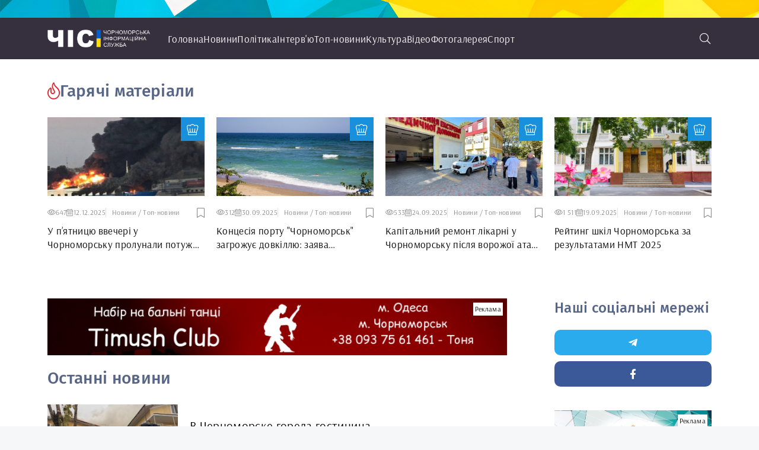

--- FILE ---
content_type: text/html; charset=utf-8
request_url: https://chis-chernomorsk.com.ua/page/525/
body_size: 32952
content:
<!DOCTYPE html>
<html lang="ru">
<head>
	<title>Чорноморська інформаційна служба » Сторінка 525</title>
<meta name="charset" content="utf-8">
<meta name="title" content="Чорноморська інформаційна служба » Сторінка 525">
<meta name="description" content="В субботу, 17 ноября, в Черноморске произошел масштабный пожар - горела гостиница сезонного типа «Эллада». Об этом сообщили в пресс-службе регионального управления ГСЧС.">
<meta name="keywords" content="рейды по должникам, коммунальные платежи, Варвара Гоцуляк, снеговики, крещенские купания, городская елка, первая новорожденная, Валерий Хмельнюк, акция по сдаче крови, сессия Черноморского горсовета, артезианская скважина, бювет, встреча выпускников, стипендия городского головы, депутатская комиссия, пляжный волейбол, София Рылова, чемпионат Украины, Черноморский городской совет, Андрей Левченко, спасатели Черноморска, выпускники школ, гостиница возле приморской лестницы, отключение воды, бейсбольный турнир, участник АТО, морской тоговый порт &quot;Черноморск&quot;, городской голова Черноморска, кикбоксинг, начальник одела образования, Валерий Кушнир, автопробег в Черноморске, легализация иностранных номеров, налог на землю, плата за гаражи, ставка налога, Алексей Маляренко, Елена Кузарь, эпидситуация, Николай Журенко, музей, Журенко, Фермата, спасатели Черноморска, Черномосркий городской совет, баттл влюбленных, день святого валентина, коммунальные счета, сессия черноморского городского совета, стипендия, комиссия, бейсбол, АТО, Дашко, боец, порт, море покрылось льдом, участники боевых действий, интернационалисты, дорогостоящая операция, генеральный план города, лечение онкологии в Черноморске, елена кузарь, благотворительный концерт, благодійний концерт, герої небесної сотні, революція гідності, малодолинское общежитие, участник АТО, Сергей Белюк, заместитель городского головы, фестиваль ради жизни, депутаты Черноморского горсовета, торговая блокада, участники АТО, судове засідання Лазарєв, медики Черноморска, ветрянка, ОСББ, повышение квартплаты, берегоукрепительные работы в Черноморске, 500-летие реформации в Черноморске, жители Монолита, застройка 9 микрорайона, трубопровод, главное медицинское учреждение Черноморска, депутаты горсовета, ремонт больницы, прозорро, инвесторы скандального черноморского недостроя, комиссия по вопросам промышленности, Юрий Крук, Сергей Брызгалов, 9 микрорайон, ОСМД Радужный, активисты черноморска, Пасичник, экотерапия в Черноморске, Монолит, отопление, пляж Черноморска, приватизация порта, цветочные ярмарки, градообразующее предприятие черноморска, цветочные ярмарки, женщина года, губернатор Одесской области, максим степанов, инвесторы недостроя, волонтеры Черноморска, Кулинарная сотня, РАПИРА, снос бриза, уравниловка зарплат, минималка в Черноморске, начальник Черноморского отделения полиции, Сергей Ляшенко, Об'єднання Самопоміч, мітинг в Чорноморську, Тарас Шевченко, Черноморсктеплоэнерго, город-побратим, гостиница, общежитие, медики, заболевание, ГУЖКХ, тарифы, оползень, курени, реформация, Белюк, чемпионат, Монолит, многоэтажка, блокада, губернатор, новости, Черноморск, торговая блокада, Василий Бугайчук, сессия Черноморского городского совета, отзыв депутатов, Черноморский городской совет, в Черноморске сгорел автомобиль, оценка земли в Черноморске, жители монолита, 9 микрорайон Черноморска, благотворительная акция Великодолинское, спасатели Черноморска, сухая трава в Черноморске, отключение воды в Черноморске, ГУЖКХ Черноморск, квартплата Черноморск, спортивный клуб каратэ Катана, Александр Тонкошкур, Анита Серегина, жители Монолита, строительство стоянки, Ильичевская бассейновая больница на водном транспорте, Елена Кузарь, ремонт стерилизационного отделения, платная парковка в 9 микрорайоне Черноморска, жители Монолита, обслуживающий кооператив автодом, поликлиники Черноморска, Ильичевская бассейновая больница на водном транспорте, Елена Кузарь, бездомные животные в Черноморске, центральный универмаг черноморска, отключение воды в Черноморске, Черноморскводоканал, спортивный клуб каратэ катана, Александр Тонкошкур, каратисты Черноморска, Олег Березюк Чорноморськ, Олена Кузарь, Сергей крыжановский, МТП Черноморск, Юрий Крук, Морской торговый порт Черноморск, гибель коммунальщика Черноморск, Черноморскводоканал, платная парковка в 9  микрорайоне, мэр Черноморска Валерий Хмельнюк, городское отделение полиции Черноморск, мост через сухой лиман Черноморск, Иван Смиренский, Андрей Левченко, Сергей крыжановский, Юрий Крук, морской торговый порт Черноморск, митинг портовиков Черноморска, завершение отопительного сезона Черноморск, Черноморсктеплоэнерго, программа поддержки ОСМД И ЖСК Черноморск, Черноморский городской совет, премии замам мэра Черноморска, бездомные животные в Черноморске, жители Монолита, 9 микрорайон Черноморска, застройка 9 микрорайона Черноморска, черноморский РЭС, отключение электроэнергии, Катана  Черноморск, Александр Тонкошкур, Анита Серегина, бездомные животные в Черноморске, поддержка законопроекта №5119-1 в Черноморске, черноморский РЭС, отключение электроэнергии, порт Черноморск, Сергей Крыжановский, артезианская скважина Черноморск, строительство бювета, отключение воды, Черноморскводоканал, отделение полиции Черноморск, Олег Березюк Чорноморськ, Самопоміч Чорномосрьк, торгова блокада, Черноморск как он есть, презентация бренда Черноморска, отключение воды в Черноморске, Черноморскводоканал, сессия Черноморского городского совета, народные избранники Черноморска, жители Монолита, парковка в 9 микрорайоне, доноры Черноморск, акция по сдаче крови, горел автомобиль Черноморск, пожарные Черноморска, бренд Черноморска, каратэ Черноморск, катана Черноморск, Александр Тонкошкур, Стройтехснаб, Сергей Быченко, Андрей Левченко, Красный Крест, доноры Черноморск, лучший подъезд Черноморск, Валерий Хмельнюк, РЭС Черноморск, отключение электроэнергии, лучший подъезд Черноморск, почесні громадяни Чорноморськ, Валерій Хмельнюк, День міста Чорноморськ, Иван Смиренский, Валерий Хмельнюк, интеллектуальная игра, школа лидеров черноморск, Андрей Левченко, фиктивное предпринимательство Черноморск, Елена Кузарь, больница черноморска, доступные лекарства Черноморск, порт черноморск, Сергей Брызгалов, Юрий Крук, Сергей Крыжановский. погода в Черноморске, циклон Черноморск, приморская лестница Черноморск, сергей Ляшенко, полиция Черноморск, бездомные животные Черноморск, путь к сердцу, комильфо маркет, горячая вода в Черноморске, Валерий Хмельнюк. депутаты черноморского горсовета, БПП Солидарность черноморск. бездомные животные Черноморск, упало дерево Черноморск, спасатели Черноморска, Ольга Боровская, Андрей Левченко, сессия Черноморского городского совета, пожар в Черноморске, спасатели Черноморска, отключение воды, Черноморскводоканал, герб України Чорноморськ, волонтери Чорноморська, рапира, участники АТО Черноморск, Черноморское отделение полиции, Сергей Ляшенко, Ольга Боровская, коррупция Черноморск, авария на ЧАЭС, ликвидаторы Черноморск, урок музыки Черноморск, Одесская филармония в Черноморске, порт Черноморск, поезд из Черноморска в Иран, оздоровление детей в Черноморске, летние лагеря черноморск, ревизия Черноморск, Валерий Хмельнюк, Черноморский городской совет, Сергей Крыжановский, порт Черноморск, Одесский горсовет, Юрий Крук, Максим Степанов, бренд Черноморска, Валерий Погребняк, черноморск как он есть, поселок Александровка, День міста Чорноморськ, бездомные животные в Черноморске, КП ГУЖКХ, Анна Филатова, РЭС Черноморск, отключение электроэнергии, пожар в Бурлачьей балке, спасатели черноморска, Леонид Жуха, электронная декларация Жухи, Черноморский городской совет, отключение электроэнергии, РЭС Черноморск, Черноморскводоканал, отключение воды, стрельба в Черноморске, полиция Черноморск, Елена Кузарь, поликлиника Черноморска, солдатский привал, МТП Черноморск, оппозиционный блок Черноморск, Черноморский городской совет, декларации депутатов, копейка, виртус, супермаркет, Елена Кузарь,больница черноморска, укусы клещей, Самопомощь Черноморск, доходы депутатов Черноморска, Александр Святов, кинотеатр Черноморск, Нептун, БПП Солидарность, декларации депутатов, Черноморский городской совет, 8 травня, Друга світова війна, День победы, 9 мая, Анита Серегина, Александр Тонкошкур, Чемпионат Европы каратэ, отключение электроэнергии, РЭС Черноморск, ВО Батьківщина, декларации депутатов Черноморск, конкурс красоты, модель Черноморск, Черноморский городской совет, бюджет Черноморска, очистные сооружения Черноморск, отключение воды, Черноморскводоканал, 9 микрорайон, Монолит, платная парковка в 9 микрорайоне Черноморска, Елена КУзарь, больница Черноморск, трудовой лагерь Черноморск, отключение электроэнергии, РЭС Черноморск, Гетьман Сагайдачний, IСРЗ, Михайло Дудников, маршрут Черноморск Одесса, маршрут №25, маршрут №60, отключение электроэнергии, РЭС Черноморск, пожар в Черноморске, горел частный дом, спасатели Черноморска, правоохранители Черноморска, детская горячая линия, Черноморскводоканал, отключение воды, Президент Украины, Одноклассники, Вконтакте, Решение СНБО, бейсбольный турнир, бейсбол Черноморск, транспортная комиссия, Василий Бугайчук, Ольга Боровская, маршрут №60, Одесса Черноморск, новые автобусы, показ фiльму Процес, Процес Олег Сенцов, КП ГУЖКХ, веб-портал использования публичных средств, марш вишиванок, вишиванковий марш, День вишиванок Чорноморськ, доставка еды в Черноморске, больница Черноморск, Елена Кузарь, Чистая больница Черноморск, Александр Святов, оползень в Черноморске, курени Черноморск, берегоукрепление Черноморск, полиция Черноморска, план перехват Черноморск, Червачев, Черноморский городской совет, доходы депутатов в Черноморске, учения Черноморск, полиция Черноморск, убийство в Одессе, тройное убийство в Одессе, пресс-служба порта Черноморск, марш вишиванок Черноморск, мітинг-реквієм Чорноморськ, День пам'яті жертв політичних репресій, Александр Святов, 114 причал, курени Черноморск, отключение воды Черноморск, Черноморскводоканал, корь в Черноморске, вакцинация Черноморск, дежурные детские сады, дошкольные учреждения Черноморск, РЭС Черноморск, отключение электроэнергии, Герб Украї&amp;#769;ни, зображення Герба Украї&amp;#769;ни, РЭС Черноморск, откючение электроэнергии, антикоррупционный митинг, коррупция Черноморск, ГАСК Черноморск, городской голова Черноморска, стоп коррупции, Валерий Хмельнюк, пограничники Черноморск, задержали иностранца, визит президента в Одессу, Президент Украины Порошенко, последний звонок в Черноморске, суд Черноморск, трагедия 2 мая, недострой Черноморск, обманутые инвесторы Черноморск, Стройтехснаб, СТС, грабежи Черноморск, Сергей Ляшенко, отключение электроэнергии, РЭС Черноморск, порт Черноморск, Сергей Крыжановский, отключение воды, черноморскводоканал, управление полиции охраны, полиция Черноморск, отключение электроэнергии, РЭС Черноморск, порт Черноморск, паром Черноморск, Елена Кузарь, трудовые лагеря Черноморск, юный медик Черноморск, пожар в Александровке, спасатели Черноморска, отключение воды, Черноморскводоканал, пропал мальчик Черноморск, отделение полиции Черноморск, Юрий Крук, строительство моста Черноморск, сухой лиман, отключение электроэнергии, РЭС Черноморск, суд черноморск, дело 2 мая Черноморск, день защиты детей Черноморск, луна-парк Черноморск, салют Черноморск, отключение воды, Черноморскводоканал, дело 2 мая Черноморск, суд Черноморск, самооборона Одессы, миграционная служба Черноморск, загранпаспорта Черноморск, Иван Смиренский, ШАМ, Ильичевскавтотранс, перевозчики Черноморск, Белгород-Днестровская больница, центр гемодиализа, управление капитального строительства Черноморск, ревизия Черноморск, отключение электроэнергии Черноморск, РЭС Черноморск, отключение воды, Черноморскводоканал, ремонт улицы Пляжной, побережье Черноморск, отключение электроэнергии, РЭС Черноморскводоканал, автопарк Черноморскводоканал, премия чиновникам Черноморска, Валерий Хмельнюк, порт Черноморск, АМПУ Черноморск, отключение воды Черноморск, черноморскводоканал, спасатели Черноморска, ГУ ГСЧС Черноморск, Ильичевский-МТП, пограничники Одесского отряда, медицинская реформа, Верховная Рада Украины, больница Черноморска, Елена Кузарь, порт Черноморск, пограничники Одесского отряда, стадион Школьный, Иван Смиренский, люкс-торпеда, Валерий Хмельнюк, Ольга боровская, утопленник Черноморск, спасатели Черноморск, укусы клещей Черноморск, Елена Кузарь, ЕвроТрансСтрой, Погранслужба Украины, нарколаборатория Александровка, президент України Порошенко, заборона георгіівської стрічки, горячая вода Черноморск, валерий Хмельнюк, отключение электроэнергии, РЭС Черноморск, Черноморский городской совет, ООО Стройтехснаб, Черноморскводоканал, отключение воды, отключение света, РЭС Черноморск, порт Черноморск, АМПУ, модернизация систем радиционного контроля, ревизия Черноморск, аудит КП ГУЖКХ, ГУЖКХ Черноморск, полиция Черноморск, грабитель квартир Черноморск, стрельба Черноморск, полиция охраны, аудит КП ГУЖКХ, ревизия Черноморск, сессия Черноморского городского совета, Сергей Быченко, обман депутатов черноморск, день медика Черноморск, Елена Кузарь, больница Черноморск, премия городского головы, Валерий Хмельнюк, День молодежи Черноморск, отключение электроэнергии, РЭС Черноморск, детские сады Черноморск, финансирование образовательной сферы Черноморск, Южный, пожар Черноморск, спасатели Черноморска, угон автомобиля Черноморск, отделение полиции Черноморск, Сергей Ляшенко, база отдыха Черноморск, пожар Черноморск, отключение воды, Черноморскводоканал, Молодежное, Копейка Черноморск, Виртус Черноморск, горел Академический, Овидиопольский отдел полиции, городской отдел ГСЧС, ГСЧС Черноморск, порт Черноморск, паромный комплекс Черноморск, день скорботи Чорноморськ, 22 червня Чорноморськ, Геннадий Павловский, Анатолий Паншин, Черноморсктеплоэнерго, Черноморский РЭС, порт Черноморск, Сергей Брызгалов, День работников морского и речного транспорта Черноморск, Валерий Хмельнюк, Юрий Крук, оползневые процессы Черноморск, берегоукрепление Черноморск, Одесский форум, правоохранители Черноморск, стопкор Черноморск, ГАСК Черноморск, отключение электроэнергии, РЭС Черноморск, умер мужчина Черноморск, скорая помощь Черноморск, события 2 мая Черноморск, прокуратура Одесской области, умер мужчина Черноморск, Михаил Приходько, скорая помощь Черноморск, выпускной Черноморск, Анжела Попадюк, кишечные инфекции Черноморск, Ильичексая бассейновая больница, больница Черноморск, отключение электроэнергии, РЭС Черноморск, порт Черноморск, день работников морского и речного флота, больница Черноморск, стерелизационное отделение Черноморск, экотерапия Черноморск, Станислав Пасичник, Черноморскводоканал,отключение воды, полиция Черноморск, правоохранители Черноморск, 4G в Украине, премьер-министр Украины, Владимир Гройсман, порт Черноморск, приватизация порта Черноморск, порт Черноморск, контрабанда медикаментов Черноморск, полиция Черноморск, Сергей Ляшенко, грабежи Черноморск, отключение воды, Черноморскводоканал, дело 2 мая Черноморск, суд Черноморск, доноры Черноморск, сдача крови Черноморск, Сергей Мыза, WorkOut Черноморск, спортивная площадка Черноморск, Risoil S. A. Черноморск, Шота Хаджишвили, Grain Ukraine, Иван Мирошниченко Самопомощь, Risoil Черноморск, отключение электроэнергии, РЭС Черноморск, мост через Сухой лиман, Владимир Омелян, берегоукрепление Черноморск, Юрий Крук, отключение воды, Черноморскводоканал, Красный Крест Черноморск, доноры Черноморск, акция по сдаче крови Черноморск, сухая трава Черноморск, спасатели Черноморск, Юрий Усов, Ultimate Frisbee 2017,  алтимат фризби Черноморск, профилакторий Чайка, отключение воды, Черноморскводоканал, Верховная Рада Украины, Василий Гуляев, Генеральная прокуратура, депутатская неприкосновенность, ЕвроТрансСтрой, стадион Школьный, система полива стадион Школьный, отключение воды, Черноморскводоканал, разбился мужчина Черноморск, мужчина выпал из многоэтажки. нападение на &quot;7 км&quot;, Руслан Форостяк. порт Черноморск, Сергей Крыжановский, делегация из Китая, ИББ на ВТ, больница Черноморск, Елена Кузарь, дефицит медицинских кадров Черноморск. полиция Черноморск, Сергей Ляшенко, начальник полиции Черноморск, Черноморск, участники АТО Черноморск, Рапира Черноморск, Геннадий Дашко, льготный проезд, отключение электроэнергии, РЭС Черноморск, Відродження Черноморск, доходы депутатов Черноморска, Черноморск, декларации депутатов Черноморск, городской совет Черноморска, Черноморский городской совет, отключение воды, Черноморскводоканал, отключение электроэнергии, РЭС Черноморск, полиция Черноморск, ГУ Нацполиции в Одесской области, наркотики Черноморск, полиция охраны, мужчина с наркотиками, исполнительный комитет Черноморск, реклама Черноморск, Иван Смиренский, мораторий на установку рекламных конструкций, отключение электроэнергии, РЭС Черноморск, порт Черноморск, ГУ Нацполиции в Одесской области, интимный досуг моряков Черноморск, больница Черноморск, Елена Кузарь, Черноморск, отключение воды, Черноморскводоканал, отключение электроэнергии, РЭС Черноморск, священник Черноморск, сепаратизм Черноморск, общественный бюджет Черноморск, Смиренский, Самопомощь Черноморск, горели автомобили Черноморск, пожар Черноморск, новости Черноморск, кишечные инфекции Черноморск, больница Черноморск, Елена Кузарь, Черноморск, отключение воды, Черноморскводоканал, губернатор Одесской области, Максим Степанов, центр нефрологии, убийство Черноморск, Прокуратура Одесской области, Черноморск, новости Черноморска, отключение электроэнергии, РЭС Черноморск, Александр Павлик. концерт Черноморск, концерты в Одессе, Х-фактор, участник Х-фактор, Мелодии Черного моря, Павлик концерт, пожар, ГСЧС Черноморск, сгорели автомобили, сгорел мопед, короткое замыкание, Бурлачья Балка, Черноморскводоканал, повышение тарифов Черноморск, водоснабжение и водоотведение Черноморск, тарифы на услуги, РЭС Черноморск, отключение электроэнергии, патрульная полиция, 7 километр, ДТП полиция, Порошенко, Президент Украины, издевательство над животными, погода Черноморск, жара в Одессе, Самопомощь Черноморск, Иван Смиренский, депутатская неприкосновенность, иммунитет нардепов, Черноморский городской совет, порт Черноморск, Сергей Крыжановский, директор порта, пресс-служба порта, детские сады Черноморск, дошкольные учреждения Черноморск, дежурные детские сады, УВК Черноморск, Серпневий заспів 2017, Юрій Штельмах, містечко майстрів, фестиваль Черноморск, фестиаль Чорноморськ, новини Чорноморськ, Кабмин, подорожание в Черноморске, Минэкономразвития, алкоголь Черноморск, конкурс Черноморск, лучший двор Черноморск, ГУЖКХ Черноморск, двор лучшего благоустройства, депутаты Черноморск, сад фонтанов, сад фонтанов Черноморск, сессия Черноморского городского совета, больница Черноморск, Елена Кузарь, ярмарка вакансий, ИББ на ВТ, интернатура Черноморск, Валерий Хмельнюк, ОО &quot;Країна&quot;, За розбудову України, почетный знак, мэр Черноморска, НАБУ Одесса, Артем Сытник, антикоррупционное бюро, территориальное управление НАБУ, больница Черноморск, наркотические средства, Овидиопольская больница, Елена Кузарь, лицензия на использование наркотических средств, маршрут №88, Черноморск-Одесса, Одесская ОГА, перевозка пассажиров Черноморск, отключение электроэнергии, РЭС Черноморск, Сергей Крыжановский, увольнение Сергея Крыжановского, порт Черноморск, Черноморск, Андрей Галущак, Сергей Протопопов, главный архитектор Черноморска, Валерий Хмельнюк, Генеральный план Черноморска, новости Черноморска, отключение электроэнергии, РЭС Черноморск, общественный бюджет Черноморск, общественный бюджет, Черноморск, сессия Одесского горсовета, отключение воды, Черноморскводоканал, порт Черноморск, Владимир Омелян приватизация порта, концессия порта, мэр Черноморска, исполком Черноморска, свадебное агенство Черноморск, строительсво Черноморск, прибрежная зона Черноморск, детские сады Черноморск, владимир Гройсман, премьер-министр Украины, Одесская ОГА, свадебное агенство Черноморск, Валерий Хмельнюк, сбор подписей Черноморск, собрание против строительства, 9 микрорайон, прокурор Черноморск, взятка Черноморск, Ильичевская местная прокуратура, стерелизационное отделение, больница Черноморска, депутатская комиссия по вопросам образования, финансовое управление Черноморск,  сессия горсовета, 1 сентября, facebook сообщество Батьки SOS, родительская общественность, больница Черноморск, Елена Кузарь, ремонт травматологии, травматологическое отделение Чернрморск, травмпункт Черноморск, порт Черноморск, перевалка контейнеров Черноморск, АМПУ, Ильичевский рыбный порт, Убийство в Одесском СИЗО, убийство женщины-инспектора, Олег Жученко, Одесское СИЗО, отключение электроэнергии, РЭС Черноморск, отключение воды, Черноморскводоканал, АМПУ Черноморск, Райвис Вецкаганс, Администрация морпортов Украины, тендер по дноуглублению, подходный канал порт Черноморск, взятка Черноморск, коррупция Одесская область, коррупция Черноморск, НАБУ Одесса, Украинская служба информации, коррупционеры Черноморск, отключение электроэнергии, РЭС Черноморск, Джаз Коктебель Черноморск, Koktebel Jazz Festival Черноморск, фестиваль Черноморск, джаз Коктебель 2017, Лилия Млинарич, Джаз и море, отключение воды Черноморск, отключение воды, Черноморскводоканал, директор Черноморскводоканал, тариф Черноморскводоканал, повышение тарифов Черноморск, услуги централизованного водоснабжения и водоотведения, корректировка тарифов Черноморск, ТСН, осень 2017 Черноморск, повышение тарифов Черноморск, ID паспорта, дополнительные выходные Черноморск, экономическая осень, оценка работы Боровской, Боровская Черноморск, секретарь Черноморского горсовета, Черноморский городской совет, Андрей Левченко, протокол о коррупции Черноморск, отзыв депутатов, депутаты Одесского облсоовета, одесский областной совет, родильное отделение Черноморск, больница Черноморск, Елена Кузарь, Татьяна Геливей, Овидиопольский район, роды Черноморск, пациенты Овидиополь, ДТП Черноморск, авария Черноморск, пьяный водитель Черноморск, Хонда врезалась в маршрутку, взрыв автомобиля Черноморск, медицинский лагерь Черноморск, больница Черноморск, лагерь Черноморск, Елена Кузарь, Валерий Хмельнюк, отдел образования Черноморск, рыбпорт Черноморск, несчастный случай Черноморск, смерть докера Черноморск, Ильичевской морской рыбный порт, управление гоструда, отключение электроэнергии, РЭС Черноморск, отключение воды, Черноморскводоканал, понт Черноморск, пункт пропуска порт Черноморск, пункт пропуска, Госпогранслужба Украины, иномарка с поддельными номерами, стихийная свалка Черноморск, мусор Черноморск, активисты Черноморск, сотрудники больницы Черноморска, лучший двор Черноморск, двор лучшего благоустройства, День цветов и даров природы, праздник Черноморск, конкурс Черноморск, победители конкурса Черноморск, рейтинг школ Черноморска, ВНО Черноморск, учебные заведения Черноморск, отключение воды, Черноморскводоканал, больница Черноморск, травмпункт Черноморск, Овидиопольская больница, ДТП Черноморск, разбился парень Черноморск, правоохранители Черноморск, выпал из окна многоэтажки, порт Черноморск, увольнение Сергея Крыжановского, Анатолий Еременко, Приморский райсуд Одессы, госсекретарь Андрей Галущак, директор порта Черноморск, провинция у моря, арт-фестиваль Черноморск, фестиваль Черноморск, творческий конкурс Черноморск, Побщая гавань Черноморск, день державного прапору, День незалежності, патріотичний флешмоб Чорноморськ, новини Чорноморськ, грабитель Черноморск, грабитель Черноморск, грабеж Черноморск, правоохранители Черноморск, управление полиции охраны, черноморское отделение полиции, преступление Черноморск, Василь Шкляр, Василь Шкляр Чорноморськ, Чорний ворон Шкляр, Шевченківська премія Шкляр, батько українського бестселера, Чорноморська інформаційна служба, творча відзнака Чорноморськ, улица Пляжная Черноморск, Пляжная Черноморск, ремонт Пляжной, брендированные люки, брендированные люки Житомир, Живи Житомиром Черноморск, Черноморская информационная служба, канализационный люк Житомир, канализационный люк из Житомира Черноморск, Timysh Club, Антонина Тимуш, творчество Черноморск, студия бального танца, танцы Черноморск, хореография Черноморск, ювенальная превенция Черноморск, сектор ювенальной превенции Черноморск, рейд Черноморск, новости Черноморск, бродяжничество Черноморск, отделение полиции Черноморск, энергосберегающие технологии Черноморск, школа №3 Черноморск, тепловой пункт Черноморск, Иван Смиренский, Дмитрий Фус, правоохранители Черноморск, управление полиции охраны, вооруженный хулиган Черноморск, полиция Черноморск, хулиганство Черноморск, отключение электроэнергии Черноморск, строительство на придомовой территории, сбор подписей Черноморск, строительство 1 Мая 8-а, бойлерная Черноморск, строительство Черноморск, новости Черноморск, порт Черноморск, контрабанда Черноморск, служебная собака Черноморск, полиция Одесская область, Вячеслав Аброськин, спецоперация Одесская область, оружие Одесская область, Одесское ГУНП, мэр Черноморска, Валерий Хмельнюк, Facebook Хмельнюк, 9 микрорайон Черноморск, парковка 9 микрорайон, Анна Филатова, платная стоянка Черноморск, строительство парковки Черноморск, сексуальное рабство Одесса, рабство Одесса, Одесские правоохранители, Черноморск, праздник Черноморск, день цветов и даров природы, день цветов, праздник цветов, гимназия Черноморск, праздник цветов гимназия Черноморск, цветочные выставки, город мастеров, карате Черноморск, Катана, Катана Черноморск, Дружба Черноморск. занятия спортом Черноморск, Александр Тонкошкур, Анита Серегина, зал портклуба Дружба, правоохрантели Черноморск, управление полиции охраны, наркотики Черноморск отделение полиции Черноморск, сосудистый хирург Черноморск, больница Черноморск, прием пациентов Черноморск, Елена Кузарь, Алексей Кобыльников, Кобыльников, депутат Одесского областного совета, лужа крови Кобыльников, Валерий Хмельнюк, порт Черноморск, Черноморск, Сергей Сечкин, Белгород-Днестровский МТП, руководитель порта, Министерство инфраструктуры Украины, гимназия Черноморск, учебные заведения Черноморск школы Черноморск, рейтинг школ Черноморска, отключение воды, Черноморскводоканал, инвесторы Черноморск, права инвесторов, Черноморскводоканал, депутат Филатова, Филатова Черноморск, 9 микрорайон Черноморск, прокуратура Одесской области, разбойное нападение Черноморск, полиция Черноморск, подозреваемый в разбойном нападении, утопленник Черноморск, яхт клуб Черноморск, городской отдел ГСЧС, утонул мужчина Черноорск, Олег Березюк, Олег Березюк Черноморск, Бьорн Мартинофф, медики Черноморска, больница Черноморска, фонд Детский медицинский уход, фонд детский медицинский уход, смертельный пожар Одесса, пожар Одесса, пожар в Одесской области, пожар Виктория, пожар в детском лагере, двое детей погибли Одесса, смерть детей Одесса, Максим Степанов, отключение электроэнергии, РЭС Черноморск, отключение электроэнергии Черноморск, Черноморский РЭС, суд Черноморск, дело 2 мая Черноморск, дело 2 мая, новости Черноморск, горсуд Черноморск, Черноморск, суд Черноморск, городской суд Черноморск, Черноморск, дело 2 мая, приговор дело 2 мая, приговор Черноморск, управление соцполитики Черноморск, социальная политика Черноморск, сессия Черноморского горсовета, трудовое законодательство Черноморск, СК Катана, Катана Черноморск, Катана порт Черноморск, флагман Черноморска, Ukraine Karate Federation, Budapest Open, медали Черноморск, сельскохозяйственные ярмарки Черноморск, сельскохозяйственные ярмарки, чрмарки Черноморск, торговля Черноморск, сгорела Виктория, обыски на предприятии, прокуратура Одесской области, Сергей Шайхет, пожар Виктория, лагерь Виктория, полиция Черноморск, правоохранители Черноморск, операция розыск, розыск Черноморск, отделение полиции Черноморск, разбойное нападение Черноморск, разбойное нападение, Сергей Ляшенко, отделение полиции Черноморск, спасатели Черноморска, городской отдел ГСЧС, спасли щенков Черноморск, щенки Черноморск, Одесский областной совет, Алексей Кобыльников, Депутат Кобыльников, Відродження, экс-возрожденец, Юрий Работин, 21-ая сессия, Сессия Черноморский горсовета, городской совет Черноморск, решения сессии Черноморск, депутатская неприкосновенность Черноморск, Одесский областной совет ,Одесский городской совет, сессия Одесский горсовет. темники Одесса, люкс-торпеда, люкс-торпеда Черноморск, Юрий Крук, Доверяй делам Одесса, Черноморск, планка Черноморск, планка Одесса, рекорд Одесса, рекорд Черноморск, 14 октября Черноморск, городской отдел ГСЧС, ГСЧС Черноморск, раота Черноморск, вакансии Черноморск, пожарные Черноморск, спасатели Черноморск, отключение электроэнергии Черноморск, РЭС Черноморск, отключение воды, Черноморскводоканал, Укрзалізниця, взрывы на военных складах Винницы, Калиновка Винницкой области, поезда Одесского направления, полиция Черноморск, правоохранители Черноморск, Черноморское отделение полиции, обращения в полицию Черноморск, заморозки Одесская область, погода Одесская область, гидромецентр Черного и Азовского морей, штормовое предупреждение Одесская область, отключение электроэнергии, РЭС Черноморск, стрельба Черноморск, стрельба Платан, начальник полиции Ляшенко, начальник полиции Черноморск, розыск Черноморск, задержание злоумышленника Черноморск, борт с ранеными, раненные бойцы Одесса, новости Одесса, зона АТО, Андрей Танцюра, волонтеры Одесса, отключение воды, Черноморскводоканал, Сергій Ляшенко, Іллічівський суд, справа 2 травня, Чорноморська поліція, поліція Чорноморськ, корь Черноморск, корь Одесская область, вакцинация Черноморск, школы черноморск, прививки Черноморск, оружие Черноморск. месячник Черноморск, полиция Черноморск, Сергей Ляшенко, черноморское отделение полиции, начальник полиции Ляшенко, начальник полиции Черноморск, грипп Черноморск, ОРВИ Черноморск, Елена Кузарь, больница черноморск, профилактика гриппа, вакцинация Черноморск, воровка черноморск, телефон Черноморск, начальник полиции Черноморск, полиция Черноморск, новости Черноморск, Сергей ляшенко, отключение воды, Черноморскводоканал, больница Черноморск, пожар Виктория, Виктория Одесса, Зинаида Цвиринько, мэр Одессы, Геннадий Труханов, прокуратура Одесса, отключение электроэнергии, свет черноморск, электроэнергия Черноморск, Черноморский РЭС, Михаил Добкин, Добкин уходит, судебная реформа, оппозиционный блок, Оппоблок, Вадим Новинский, реформы Украина, Верховная Рада, ДТП Черноморск, авария Черноморск, реанимация Черноморск, женщина пешеход, новости Черноморск, спорт Черноморск, новости Черноморск, черноморец, футбольный клуб Черноморск, школа №6 Черноморск, отключение воды, Черноморскводоканал, ДТП черноморск, авария Черноморск, Сергей Ляшенко, пьяный водитель, черноморская полиция, алюминиевая посуда, алюминиевые кастрюли, правоохранители Черноморск, вор Черноморск, Александровка, спасли козу, коза Александровка, злоумышленнык Черноморск, новости Черноморск, полиция Черноморск, отключение электроэнергии, РЭС Черноморск, Черноморский РЭС, Одесский облсовет, депутат Кобыльников, депутат бойченко, СБУ, ГПУ, взятка, ДДЮТ Черноморск, Ирина Боринская, новости Черноморск, Черноморск, дом творчества Черноморск, гитаристы Черноморск, планка Черноморск, Екатерина Горелова, Гідність Черноморск, Дворец спорта Юность. рекорд Украины Черноморск, рекорд Украины, отключение электроэнергии, электроэнергия Черноморск, Черноморский РЭС, Катана, каратэ Черноморск, александр Тонкошкур, Катана Черноморск, Катана порт, катана порт Черноморск, спортсмены Черноморск, отключение воды, отключение воды Черноморск, отделение полиции Черноморск, Сергей Ляшенко, наркотики почтой Черноморск, наркотики Черноморск, Андрей Буга, Буговы Хутора, Бугово Черноморск, история Черноморска, Валерий Погребняк, мемориальная табличка Черноморск, Игорь Сапожников, РЭС Черноморск, Черноморский РЭС, отключение электроэнергии Черноморск, отключение воды, Черноморскводоканал, отключение воды Черноморск, вор Черноморск, life Черноморск, магазин Черноморск, полиция Черноморск, Сергей Ляшенко, авария Черноморск, ДТП Черноморск, помощь Черноморск, пьяный водитель Черноморск, пьяный водитель, авария Черноморск, ДТП Черноморск, авария Александровка, пьяный водитель, скорая помощь Черноморск, Черноморск новости, Черноморск, губернатор Одесской области, Максим Степанов, Самопомошь, Самопомощь Черноморск, Черноморск школы, Черноморск ремонт туалетов, седьмая школа Черноморск, цирк Черноморск, шапито Черноморск, Кобзов Черноморск, Михаил Приходько, протест Черноморск, защита животных Черноморск, зоозащитники Черноморск, зоозащитники Одесса, животные в цирке Ольга Целинская, планка Черноморск, планка Одесса, рекорд Украины Черноморск, рекорд Украины Одесса, герб Ураины, новости Черноморск, Черноморск новости, Черноморск, патриотическое граффити, граффити Черноморск, вандал Черноморск, взятка Черноморск, прокуратура Черноморск, Одессаоблэнерго, СБУ, инженер Одессаоблэнерго, сдача крови Черноморск, доноры Черноморск, Елена Кузарь, поликлиника Черноморск, ДТП Черноморск трасса Одесса-Черноморск, смертельная авария, ДТП под Одессой, отключение воды, отключение воды Черноморск, Черноморскводоканал, порт Черноморск, ГП МТП Черноморск, юридическая служба порта, смотр-конкурс, юстиция Одесская область, субботник Черноморск, КП ГУЖКХ, ГУЖКХ Черноморск, осенний субботник, 9 микрорайон, Монолит Черноморск, строительство Черноморск, Анна Филатова, запрет на строительство Черноморск, дворец спорта юность, Юность Черноморск, спорткомплекс Юность, передача спорткомплекса Черноморск, акция протест Черноморск, Одесский областной совет, отзыв депутатов, Олесь Витряный, Алексей Кобыльников, экс возрожденец, сбор подписей Молодежное, полиция Черноморск, начальник полиции Черноморск, Сергей Ляшенко, порча граффити Черноморск, граффити Черноморск, сдача крови Черноморск, доноры Черноморск, Елена Кузарь, поликлиника Черноморск, Катана Черноморск, карате Черноморск, спорт Черноморск, катана порт, катана порт Черноморск, чемпионат Одесской области, отключение электроэнергии, РЭС Черноморск, черноморский РЭС, программа Черноморск, ОСМД Черноморск, ЖСК Черноморск, Дмитрий Крышмарь, Анна Филатова, ДТП Черноморск, авария Черноморск, ночное ДТП Черноморск, мопед Черноморск, упала с 5 этажа, девушка упала, новости Черноморск, несчастный случай Черноморск, Сухой лиман, понтонный мост Черноморск, строительство моста Черноморск, перекрытие движения Черноморск, грипп Черноморск, ОРВИ Черноморск, эпидситуация Черноморск, больница Черноморск, Елена Кузарь, bla bla Chornomorsk, сервис подбора попутчиков, Михаил Черный, общественный транспорт Черноморск, Chornomorsk_car, Черноморск Одесса, медреформа, медреформа Украина, деньги идут за пациентом, Верховная Рада, Рада Украины, сдача крови Черноморск, доноры Черноморск, Елена Кузарь, поликлиника Черноморск, ДТП Черноморск, трасса Одесса Черноморск, смертельная авария, ДТП под Одессой, отключение воды, Черноморскводоканал, рекорд Украины Черноморск, рекорд Черноморск, планка Черноморск, рекорд Одесса, отключение электроэнергии, РЭС Черноморск, Черноморский РЭС, оползень Черноморск, берегоукрепление Черноморск, Юрий Крук, Кузнецов Черноморск, 114 причал Черноморск, курени Черноморск, 9 микрорайон Черноморск, катана Черноморск, карате черноморск, спорт Черноморск, катана порт черноморск, чемпионат одесской области, отключение РЭС, отключение электроэнергии, Черноморский РЭС, мост Черноморск, понтонный мост Черноморск, новости Черноморск, штормовое предупреждение Одесская область, Стройтехснаб, СТС, долгострой Черноморск, недострой Черноморск, митинг Черноморск, Сергей Быченко, ограбление Черноморск, полиция Черноморск, Сергей Ляшенко, ляшенко, ювелирка Черноморск, ювелирный отдел Черноморск, новости Черноморск, Таврия В Черноморск, полиция Черноморск, Сергей Ляшенко, ограбление ювелирного отдела, супермаркет Таврия В, отопительный сезон, отопительный сезон Черноморск, новости Черноморск, исполком Черноморск, школы Черноморск, полиция Черноморск, Сергей Ляшенко, ограбление Черноморск, Таврия В Черноморск, ограбление ювелирного отдела, полиция Черноморск, Сергей Ляшенко, экстремальная медицина, тактическая медицина, новости Черноморска, Обелиск славы Черноморск, обелиск Черноморск, День визволення України, покладання квітів Чорноморськ, рекорд Черноморск, планка Черноморск, Екатерина Горелова, рекорд Украины, больница Черноморск, Елена Кузарь, реформа здравоохранения, главный врач Черноморск, семейный врач Черноморск, выбор врача Черноморск, правоохранители Черноморск, новости Черноморск, эмигрант Черноморск, Сергей Ляшенко, мигрант Черноморск, Антонина Тимуш, Timush Club, танцы Черноморск, студия бального танца, бальные танцы Черноморск, отключение электроэнергии, РЭС Черноморск, Черноморский РЭС, доноры Черноморск, сдача крови Черноморск, больница Черноморск, Анжела Строкова, отопительный сезон, отопительный сезон Черноморск, валерий хмельнюк, мэр Черноморск, горячая вода Черноморск, мужчина упал Черноморск, несчастный случай Черноморск, новости Черноморск, благотворительная акция Черноморск, доноры Черноморск, сдача крови Черноморск, кровь Черноморск, Елена Кузарь, Черноморскводоканал, отключение воды, полиция Черноморск, правоохранители Черноморск, Черноморское отделение полиции, правонарушение Черноморск, судья Черноморск, суд черноморск, Ильичевский городской суд, татьяна Леднева. отключение электроэнергии, РЭС Черноморск, Черноморский РЭС, новости Черноморск, поликлиника Черноморск, Елена Кузарь, медицинская реформа, семейный врач Черноморск, мост Черноморск, Сухой Лиман, мост через Сухой Лиман, разведение моста ,Черноморский городской совет, понтонный мост, строительство моста Черноморск, мертвый мужчина Александровка, Сергей Ляшенко, правоохранители черноморск, полиция Черноморск, вор телефонов, отключение воды, Черноморскводоканал, Черноморскводоканал, оползневые процессы Черноморск, водопровод Черноморск, отключение воды, грабеж Черноморск, полиция охраны, полиция Черноморск, Сергей Ляшенко, порт Черноморск, антрацит Черноморск, уголь порт Черноморск, судно с антрацитом Черноморск, дело 2 мая, прокуратура Одесской области, суд Николаев, Черноморский городской суд, апелляционный суд, отключение электроэнергии, РЭС Черноморск, Черноморский РЭС, Дмитрий Головин, пропал ребенок Одесса, начальник Одесской полиции, Катана Черноморск, Катана порт, Катана порт Черноморск, каратэ Черноморск, DNIPRO CASIO CUP, турнир в Днепре, отключение воды, Черноморскводоканал, повышение тарифов Черноморск, повышение квартплаты, квартплата Черноморск, ГУЖКХ Черноморск, КП ГУЖКХ. отключение электроэнергии, РЭС Черноморск, Черноморский РЭС, тарифы Черноморск, мэр Черноморска, Валерий Хмельнюк, горячая вода Черноморск, тариф отопление Черноморск, отопление Черноморск, госбюджет 2018, Иван Смиренский, Самопомощь Черноморск, государственный бюджет 2018, государственный бюджет, проект госбюджета 2018, Черноморский городской совет, телефонные мошенники, мошенничество Черноморск, полиция Черноморск, Сергей Ляшенко, Черноморское отделение полиции, полиция Черноморск, Левый берег, Левый берег Черноморск, правоохранители Черноморск, порт Черноморск, уголь порт Черноморск, балкер Scythia Graeca, антрацит Черноморск, судоремонтный завод, судоремонтный завод Черноморск, The Hardkiss Черноморск, новый клип Hardkis, Михаил Дудников, Вал Бебко, депутат Черноморского горсовета, Солиданость Черноморск, Леонид Жуха, Иван Смиренский, отчетная кампания Черноморск, отчет депутатов Черноморск, отопление Черноморск, закон ЖКХ, тариф на отпление, горячая вода Черноморск, Валерий Хмельнюк, тариф на отопление, ГП МТП Черноморск, порт Черноморск, Hutchison Ports, аренда причалов, причал порт  Черноморск, артезианка Черноморск, артезианская скважина Черноморск, бювет Черноморск, Андрей Левченко, Алексей Кобыльников, Відродження Черноморск, голос дети Черносорск, голос Черноморск, Касиния Бойко, вокалистка Черноморск, оползень в Черноморске, берегоукрепление Черноморск, Юрий Крук, Владимир Кузнецов, 9 микрорайон, Приморская Черноморск, противоползневые процессы Черноморск, Черноморскводоканал, отключение воды, пожар Черноморск, курени Черноморск, горели курени ,спасатели Черноморск, отключение электроэнергии, РЭС Черноморск, Черноморский РЭС, строительная фирма, фирма Диамант, СК Диамант, квартиры Молодежное, Сергей Ляшенко, начальник полиции Черноморск, общежитие Черноморск, Сергей Ляшенко, Сергей Быченко, общежитие в Малодолинском, Валерий Хмельнюк, ГУЖКХ Черноморск, Малодолинское общежитие, суд Черноморск, компания Диамант, строительная компания, Сергей Ляшенко, Диамант Черноморск, начальник полиции Черноморск, 25 декабря, выходные декабрь, народные депутаты, обественный совет, общественный совет Черноморск, новости Черноморск, исполнительный комитет Черноморск, выборы общественный совет, голосование общественный совет Черноморск, отделение полиции Черноморск, полиция Черноморск, правоохранители Черноморск, преступление Черноморск, отключение электроэнергии, РЭС Черноморск, Черноморский РЭС, Анатолий Паншин, Черноморсктеплоэнерго, КП Черноморсктеплоэнерго, коллекторское агенство Черноморск, долги отопление Черноморск, отопление Черноморск, отключение электроэнергии, РЭС Черноморск, акция протест Черноморск, оползень Черноморск, 9 микрорайон, берегоукрепительный работы, День гідності Чорноморськ, новини Чорноморськ, поклададння квітів Чорноморськ, революція Гідності, оползень Черноморск, акция протест Черноморск, Анна Филатова, Василий Бугайчук, Леонид Жуха, Черноморский городской совет, новости Черноморск, улица Морская Черноморск, протест Черноморск, улица Приморская Черноморск, берегоукрепление Черноморск, отключение электроэнергии, РЭС Черноморск, Черноморский РЭС, пляж Черноморск, женщина на пляже, инцидент на пляже, реанимационное отделение Черноморск, отключение воды, Черноморскводоканал, авария Черноморск, ДТП Черноморск, реанимационное отделение Черноморск, ДТП грузовик, новости Черноморск, отключение электроэнергии, РЭС Черноморск, Черноморский РЭС, сервисный центр Черноморск, урок Черноморск, правила дорожного движения Черноморск, школа №1 Черноморск, Самопоміч Черноморск, Анна Филатова, бродячие животные Черноморск, бездомные животные Черноморск, Черноморский городской совет, авария Черноморск, ДТП Черноморск, помощь Черноморск, погиб дельфин Черноморск, погиб дельфин, дельфин Черноморск, море Черноморск, маяк Черноморск, черноморский маяк, Максим Степанов, Сергей Стерненко, Стерненко Одесса, Демьян Ганул, залог Степанов, залог Стерненко, губернатор Одесской области, полиция Черноморск, правоохранители Черноморск, преступление Черноморск, информация полиции Черноморск,угон автомобиля Черноморск, бездомные животные Черноморск, Анна Филатова, городской совет Черноморск, заместитель городского головы, новости Черноморск, больница Черноморск медучреждение Черноморск, Елена Кузарь, медучрежденияЧерноморск, Фармацевт Практик, Фармацевт Практик Черноморск, медицинский лагерь Черноморск, медицинский лагерь, отключение электроэнергии, РЭС Черноморск, Черноморский РЭС, квартирные воры Черноморск, воры Черноморск, новости Черноморск, начальник полиции Черноморск, Сергей Ляшенко, задержание воров Черноморск, пропала девушка, розыск Одесская область, розыск Белгород-Днестровский, полиция Белгород-Днестровский, отключение воды Молодежное, Черноморскводоканал, торговля Черноморск, новогодняя тороговля, новогодняя торговля Черноморск, ярмарки Черноморск, продажа елок, продажа елок Черноморск, отключение воды, Черноморскводоканал, отключение электроэнергии, РЭС Черноморск, Черноморский РЭС, митинг Черноморск, оползень Черноморск, Приморская Черноморск, берегоукрепление Черноморск, акция протест Черноморск, авария Черноморск, ДТП Черноморск, легковушка микроавтобус, больница Черноморск, Катана, Катана порт, Катана Черноморск, спорт Черноморск, карате Черноморск, LVIV OPEN 2017, отключение электроэнергии, РЭС Черноморск, Черноморский РЭС, корь Черноморск, корь Одесская область, скарлатина Черноморск, скарлатина Одесская область, вспышка кори Черноморск, медики Черноморск, Верховная Рада Украины, народные депутаты, Рада Украины, прожиточный минимум Украина, зарплаты депутатов, госпитальный округ Черноморск, Самопомич Черноморск, госпитальный округ, больница Черноморск, сессия Черноморского горсовета, депутаты Черноморск, полиция Черноморск ,правоохранители Черноморск, информация полиции Черноморск, человек года Черноморск, Хрустальная волна, Хрустальная волна Черноморск, Анита Серегина, Юрий Волокитин, премия Черноморск, награда Черноморск, премия Черноморск, премия Хмельнюк, зарплата Хмельнюка, зарплата Хмельнюк, мэр Черноморска, Хмелбнюк, городской совет Черноморск, премии чиновникам Черноморска, отключене воды, Черноморскводоканал, общественный бюджет Черноморск, общественный бюджет, Иван Смиренский, Самопрмич Черноморск, Черноморский городской совет, сессия горсовета Черноморск, ночной клуб Черноморск, полиция Черноморск, правоохрантели Черноморск, полиция охраны, наркотики Черноморск, авария Черноморск, сбили пешехода Черноморск, ИСРЗ Черноморск ,новости Черноморск, больница Черноморск, СОБ Черноморск, охранная фирма Черноморск, драка Черноморск, новости Черноморск, полиция Черноморск, Сергей Ляшенко, начальник полиции Черноморск, начальник Ляшенко, отключение электроэнергии, РЭС Черноморск, Черноморский РЭС,  полиция Черноморск, неделя права Черноморск, неделя права, Галина Маринова, правоохранители Черноморск, отключение воды, Черноморскводоканал, отключение воды Черноморск, новогодняя елка Черноморск, елка Черноморск, новости Черноморск, праздник Черноморск, открытие елки, Одесский горсовет, городской совет Одесса, продажа алкоголя, алкоголь Одесса, запрет на продажу, беглянка Малодолинское, ГУ Нацполиции в Одесской области, сбежала из дома, бюджет Черноморска, бюджет Черноморска 2018, бюджет Черноморск, премирование мэра Черноморска, финансовая комиссия, бюджетная комиссия, сессия Черноморск, комиссия Черноморск, социальная политика Черноморск, Татьяна Наумова, депутат Наумова Черноморск, субвенция Черноморск, медицина Черноморск, медики Черноморск, зарплата медиков Черноморск, мэр Черноморска, Валерий Хмельнюк, отключение электроэнергии, РЭС Черноморск, Черноморский РЭС, непогода Одесская область, Одесская область автодороги Одесская область, ограничение движения транспорта, отключение электроэнергии, РЭС Черноморск, Черноморский РЭС, суд Черноморск, Ильичевский суд, преступление Черноморск, новости Черноморск, отключение электроэнергии, РЭС Черноморск, Черноморский РЭС, грабеж в Черноморске, грабежи в гаражах, гараж Черноморск, фейковая информация Черноморск, Черноморская полиция, отделение полиции Черноморск, Сергей Ляшенко, пропала девочка Черноморск, пропала несовершенолетняя, розыск Черноморск, полиция Черноморск, Сергей Ляшенко главный полицейский Черноморск, пожарная безопасность Черноморск, частный сектор Черноморск, рейд Черноморск,  горотдел ГУ ГСЧС Черноморск спасатели черноморск, квартира Черноморск, ГУЖКХ Черноморск, тарифы Черноморск, исполком Черноморск, Черноморский городской совет, РЭС Черноморск, Черноморский РЭС, РЭС Черноморск, Одесская филармония, филармония Черноморск, концерт Черноморск, урок Черноморск, урок музыки Черноморск, Самопомич Черноморск, Андрей Парубий, бюджет Черноморск, бюджет Украины, государственный бюджет 2018, Верховная Рада, Черноморск, Черноморский городской совет, завод Черноморск, судоремонтный завод Черноморск, ИСРЗ, клип Черноморск, съемка клипа Черноморск, Антитела Черноморск, Лисогор Черноморск, Черноморский городской совет, сессия Черноморск, депутаты Черноморск, сад фонтанов, сад фонтанов Черноморск, госпитальный округ Черноморск, Валерий Хмеельнюк, Ольга Боровская, отключение электроэнергии, РЭС Черноморск, Черноморский РЭС, авария, смертельная авария, ДТП Одесская область, смертельное ДТП, алкогольное опьянение, медицинская реформа, Президент Украины, президент Порошенко, президент Одесская область, Порошенко Одесская область, реформа здравоохранения, реформы Украина, суд Черноморск, Ильичевский городской суд, суд Одесская область, судебная реформа, сокращение судов, суд Овидиопольский район, спасатели Черноморск, черноморские спасатели, люк Черноморск, канализационный люк Черноморск, Новый год Черноморск, новогодняя ночь Черноморск, праздник Черноморск, фейерверк Черноморск, отключение электроэнергии, Черноморский РЭС, РЭС Черноморск, пожар Черноморск, новогодний пожар, сгорела квартира Черноморск, петарды Черноморск, спасатели Черноморск, стрельба Черноморск, полиция Черноморск, Александр Бодюл, стрелок Черноморск, конфликт Черноморск, горела квартира Черноморск, пожар Черноморск, пожар новогодняя ночь, помощь Черноморск, новости Черноморск, спасатели Черноморск, происшествие Черноморск ,неадекват Черноморск, парень залез на рубу, теплотрасса Черноморск, Рождество Черноморск, спасатели Черноморск, ГСЧС Черноморск, пожарная безопасность Черноморск, рейд Черноморск, прокуратура Черноморск, Ильичевская местная прокуратура, Татьяна Кобец, суд Черноморск, судили прокурора, отключение электроэнергии, РЭС Черноморск, электроэнергия Черноморск, Черноморский РЭС, спасатели Черноморск, черноморские спасатели, ГСЧС Черноморск, Малодолинское, пожарная безопасность Черноморск, профилактические беседы Черноморск, храм Черноморск, ограбили храм, Свято-Покровский храм, новости черноморск, Одесская епархия, отключение воды Черноморск, Черноморскводоканал, Водоканал Черноморск, тепловые пункты Черноморск, энергосбережение Черноморск, климат контроль, Дмитрий Фус, Иван Смиренский, Самопоміч Черноморск, отключение электроэнергии, РЭС Черноморск, Черноморский РЭС, новости Украины, новогоднии праздники. Рождество Украина, Кабинет Министров Украины, майские праздники, отключение электроэнергии, РЭС Черноморск, Черноморский РЭС, корь, вспышка кори, корь Черноморск, корь Одесская область, Вячеслав Полясный, Елена Кузарь, больница Черноморск, вакцинация Черноморск, прививка от кори, каникулы Черноморск, Одесский областной совет, Одесский облсовет, НАБУ, взятка НАБУ, Олег Бабенко, взятка Одесса, стипендия Черноморск, стипендия Хмельнюк, Хмнельнюк спортсмены, Черноморск лучшие спортсмены, снегопад Черноморск, снегопад Одесская область, ГСЧС, стихия Одесса, снегопад Черноморск, снег Черноморск, непогода Черноморск, спасатели Черноморск, ГСЧС Черноморск, отключение электроэнергии, РЭС Черноморск, Черноморский РЭС, грузовики погода, транспорт Черноморск, проезд транспорта, отключение воды, Черноморскводоканал, Водоканал Черноморск, Одесса-Черноморск, дорога Черноморск, ремонт дороги, дороги Одесская область, ГСЧС Черноморск, спасатели Черноморск, Юрий Усов, шторм Черноморск, штормовое предупреждение, непогода черноморск, снегопад Черноморск, метель Черноморск, корь Черноморск, корь одесская область, корь, Елена Кузарь, больница Черноморск, медучреждение Черноморск, перестрелка Одесса, стрелок Одесса, стрельба Одесса, происшествие Одесса, непогода зимняя. непогода, снег Одесса, метель Одесса, Укрзализныця, порт Черноморск, отгрузка зерна, Трансбалктерминал, отключение электроэнергии, РЭС Черноморск, Черноморский РЭС, отключение воды, Водоканал Черноморск, Черноморскводоканал, отключение воды Черноморск, непогода, зимняя непогода, снег Одесса, метель Одесса, школьники Черноморск, школьные каникулы Черноморск, корь Одесская область, школьные каникулы, Одесская ОГА, корь Черноморск, вспышка кори, отключение воды, Черноморскводоканал, Водоканал Черноморск, День соборності, Соборність Чорноморськ, покладання квітів Чорноморськ, Черноморскводоканал, Водоканал Черноморск, отключение воды Черноморск, школьники Черноморск, школьные каникулы Черноморск, корь Одесская область, школьные каникулы, Одесская ОГА, корь Черноморск, вспышка кори, животные Черноморск, бездомные животные Черноморск, Анна Филатова, сессия Черномосркого горсовета, домашние животные Черноморск, домашние животные, служба занятости в Украине, Валерий Ярошенко, безвиз, зарплаты Украина, порт Черноморск, МТП Черноморск, дноуглубление порт, дноуглебление Черноморск, аукцион порт, аукцион порт, аукцион Черноморск, порты Украина. авария Черноморск, ДТП Черноморск, реанимационное отделение Черноморск, авария порт, ДТП порт Черноморск, поезд смял автобус, отключение воды Черноморск, Черноморскводоканал, Водоканал Черноморск, РЭС Черномосрк, Черноморский РЭС, отключение электроэнергии, электроэнергия Черноморск, порт Черноморск, авария порт, ДТП порт, авария порт Черноморск, Укрзалізниця, Одесская железная дорога, троллейбус Черноморск, троллейбус Одесса, исполком Черноморск, Михаил Шмушкович, валерий Хмельнюк, троллейбус Одесса-Черноморск, троллейбус Черноморск-Одесса, Сухой лиман, мост Черноморск, строительство моста Черноморск, мост Сухой лиман, украинская кухня, Дни украинской кухни, рестораны Черноморск, заведения Черноморск, повара Черноморск, кухня Черноморск, проект Черноморск, гражданство Украины, миграционная служба, Максим Соколюк, Арсен Авакав, министр внутренних дел, Крути, Крути Чорноморськ, бій Крути, мітинг Чорноморськ, волонтери Чорноморськ, НАБУ Одесса. детективы НАБУ, обыски Одесса, Геннадий Труханов, отпуск Труханов, мэр Одессы, Труханов, Артем Сытник, отключение электроэнергии Черноморск, электроэнергия черноморск, РЭС Черноморск, Черноморский РЭС, полиция Черноморск, продажа табачных изделий, продажа несовершеннолетним, отделение полиции Черноморск, преступление Черноморск, бизнес Черноморск, социальная политика Черноморск, депутатская комиссия, Андрей Левченко, Татьяна Наумова, Иван Смиренский, предпринимательство Черноморск, медицинская реформа, реформы Украина, Министерство здравоохранения, здравоохранение Украина, комиссия черноморск, бюджетная комиссия, финансовая комиссия. Василий Бугайчук, Монолит Черноморск, встречи выпускников, встречи выпускников Черноморск, выпускники Черноморск, школы Черноморск, школьный праздник Черноморск, электроэнергия Черноморск, Черноморский РЭС, РЭС Черноморск, отключение электроэнергии Черноморск, кровь Черноморск, доноры Черноморск, день донора, благотворительная акция Черноморск, Анжела Строкова, отключение воды Черноморск. Черноморскводоканад, водоканал Черноморск, вода Черноморск, новорожденные Черноморск, новорожденные, акушерское отделение Черноморск, акушерское отделение, рожденные в январе, дети Черноморск, молодежь Черноморск, стипендия Одесского облсовета, прожиточный минимум, социальные выплаты, выплаты переселенцам, выплаты при рождении ребенка, минимальная зарплата Украина, зарплата Одесская область, зарплата Черноморск, задолженность по зарплате, ГУНП в Одесской области, Нацполиция, Черноморское отделение полиции, ВНО Черноморск, внешнее независимое оценивание, пробное ВНО, пробное тестирование, фестиваль &quot;Рождественские звоны&quot;, хоровые коллективы, хор Черноморск, хор &quot;Червона калина&quot;, хор ветеранов &quot;Надежда&quot;, колядки, щедрівки, &quot;Різдвяні дзвони&quot;, Дворец культуры, Дворец культуры Черноморск, отдел культуры Черноморского горсовета, культура Черноморск, теннис Черноморск, Александр Пономарь, Денис Пуме, большой теннис, Elit Tennis Club, спортсмены Черноморска, спорт Черноморск, &quot;Рідне місто - це ти!&quot;, депутатская платформа &quot;Рідне місто - це ти!&quot;, Иван Смиренский, Елена Кузарь, Анна Филатова, Геннадий Мартынов, депутатская платформа, коронавирус, коронавирусная инфекция, COVID-19, экспресс-тесты, экспресс-тесты на коронавирус, пандемия, инфекционное заболевание, инфекционное отделение больницы Черноморска, стационар Черноморской больницы, инфекционное отделение Черноморск, индивидуальные средства защиты для медиков, защитные костюмы, медики Черноморска, волонтеры, волонтеры Черноморск, БФ &quot;Корпорация монстров&quot;, Корпорация монстров, защитные маски, респираторы, ИВЛ, аппараты искусственной вентиляции легких, дезинфицирующие средства, дезинфекция, антибиотики, жаропонижающие, растворы, шприцы, системы, Министерство Здравоохранения, статистика коронавирус, экомаршрут, благотворительная акция, мусор Одесса, переработка мусора, ОТГ Одесская область, ОТГ Черноморск, Черноморская территориальная громада, Одесская ОГА, Одесская облгосадминистрация, план формирования ОТГ, компенсация затрат на проезд, отдел по делам семьи, молодежи и спорта, студенты Черноморска, студенты, проезд в транспорте, Черноморск-Одесса, авария Одесса-Черноморск, ДТП, авария Сухой лиман, ДТП Черноморск, школа лидеров Черноморск, паромная переправа Черноморск, паромная переправа, лебеди, кормление лебедей, информационная стела, проекты школы лидеров, Юлия Кавун, Одесса-Италия, украинская авиакомпания, лоукост, пожар Черноморск, смертельный пожар, ГСЧС Черноморск, спасатели Черноморска, 101, служба спасения, городской отдел ГУ ГСЧС Черноморска, пожар, мошенник, вор, мошенничество, Ильичевский городской суд, кража телефона Черноморск, отделение легкой атлетики ДС «Школьный», легкая атлетика, легкая атлетика Черноморск, Владислав Шепелев, всеукраинский турнир по легкой атлетике, прыжки в длину, юниорский чемпионат мира, Сергей Полинков, крещенские купания, Крещение Черноморск, места для крещенских купаний, центральный городской пляж, яхт-клуб, Александровское водохранилище, правила безопасности на воде, порт Черноморск, зарплата порт, ГП «МТП «Черноморск», зарплата порт Черноморск, сектор экологии, Черноморский горсовет, проект решения Черноморского горсовета, погода Черноморск, Святвечер, Крещение, прогноз погоды, синоптик Наталка Диденко, ДТП Одесса, пьяный полицейский Одесса, ДТП с полицией, Одесса-Тбилиси, авиакомпания, SkyUp Airlines, авиаперелеты, Государственная налоговая служба, налоговая, штрафы, незаконная продажа алкоголя и сигарет, порт концессия, Херсонский порт концессия, Risoil, Компания Risoil, автозаправки, незаконные автозаправки, Одесская область, автозаправки Одесская область, закрытие нелегальных АЗС, АЗС Одесса, АЗС Черноморск, снег Черноморск, погода в Черноморске, зима Черноморск, спикер Верховной Рады, Дмитрий Разумков, Разумков Одесса, Верховная Рада Украины, местные выборы, выборы 2020, местные выборы 2020, кредиты для бизнеса, Алексей Гончарук, кредиты Украина, бизнес Украина, конкурс Черноморск, начальник отдела образования, Валерий Кушнир, конкурс на должность начальника отдела образования, отдел образования Черноморского горсовета, несчастный случай, несчастный случай Черноморск, Одесская станция переливания крови, донорская кровь, школы Черноморска, встреча выпускников, выпускники Черноморск, Дальницкая ОТГ, Дальник, больница Черноморска, руководитель Черноморской больницы, Елена Кузарь, Дальник больница Черноморск, кража Черноморск, Управление полиции охраны в Одесской области, правоохранители, грипп Черноморск, ОРВИ Черноморск, эпидпорог Черноморск, украинские политики, Разумков, Зеленский, Шуфрич, Тимошенко, Порошенко, рейтинг VoxUkraine, Черноморский рыбный порт, таможенный контроль, Черноморсктеплоэнерго, КП «Черноморсктеплоэнерго», долг за тепло, долг за отопление Черноморск, тарифы на воду, тарифы Черноморск, повышение тарифов на воду, КП «Черноморскводоканал», водоснабжение и водоотведение Черноморск, День донора, День донора Черноморск, поликлиника Черноморска, доноры, доноры Черноморска, банк донорской крови, Анжела Попадюк, СБУ Одесская область, подпольное казино, подпольное казино Одесская область, Алексей Маляренко, Азербайджан порт Черноморск, ВНО Украины, ВНО 2020, регистрация ВНО, землетрясение, землетрясение Румыния, конкурс «Женщина года», Женщина года Черноморск, рожденные в январе, новорожденные январь, горел автомобиль, пожар Черноморск, Ильичевсквнештранс, грипп Черноморск, ОРВИ Черноморск, Гидрометцентр Черного и Азовского морей, погода в Черноморске, Хаджибейский лиман, трасса Киев-Одесса, ремонт дорог Одесская область, дорога Одесская область, Черноморский филиал АМПУ, АМПУ Черноморск, Александр Басюк, руководящий состав АМПУ, Наталья Бартошик, Максим Лапай, Вячеслав Газун, порт Черноморск, МТП Черноморск, Александр Попов, директор порта, государственный стивидор, сера Черноморск, сера порт Черноморск, реформа здравоохранения, КНП «Черноморская больница», опорные медучреждения Украины, опорные медучреждения Одесской области, мост через Сухой лиман, мостовой переход через Сухой лиман, строительство моста Черноморск, Служба автомобильных дорог, Черноморск Интерпол, сервисный центр Черноморск, автомобиль Черноморск, кража авто, электроэнергия Черноморск, Одессаоблэнерго, непогода Черноморск, непогода Одесская область, шквальный ветер Одесская область, премия КМУ, премия активной молодежи, карантин Черноморск, школы Черноморска, карантин в школах, карантин в детских садах, грипп Черноморск, ОРВИ Черноморск, грипп и ОРВИ, ОСМД Одесская область, ОСМД Черноморск, Минрегион, Министерство регионального развития, ЗАГС Черноморск, День влюбленных Черноморск, День святого Валентина, регистрация брака Черноморск, заключение брака Черноморск, Любовь вне времени 2020, Южное межрегиональное управление Минюста,  Рисоил, Рисоил Терминал, влияние на экологию, предприятия Черноморск, экологический мониторинг, оценка влияния на окружающую среду, турист Черноморск, Говерла, Карпаты, подпольный цех Овидиополь, незаконное производство алкоголя, контрафакт, подпольный цех вв Овидиополе, СБУ Одесской области, спортсмены-стипендиаты 2020, тяжелоатлетка Анастасия Лысенко, каратистка Анита Серегина, каратистка Наталья Осадчук, волейболистки Анна Чечельницкая и Дарья Романюк, шахматистка София Грызлова, гимнастка Кристина Опря, легкоатлет Марк Кузнецов, легкоатлет Валентин Новиков, легкоатлет Владислав Шепелев, стипендия городского головы Черноморска, стипендия спортсменам, денежная премия, маршрут №25, автобусный маршрут №25, Одесский облсовет, ДТП Александровка, пьяный полицейский, пьяный полицейский Черноморск, кража Одесса, Сергей Волков, Таировское отделение полиции, Музей изобразительных искусств им. А. Белого, Централизованная библиотечная система им. Рядченко, Дом культуры Черноморска, Дворец культуры Черноморск, отдел культуры Черноморск, учреждения отдела культуры, директора учреждений отдела культуры, ОТГ Черноморск, Одесская ОГА,  Госпогранслужба Украины, контрафактные табачные изделия, контрафактные сигареты, зеленая зона Черноморск, парковка вместо зеленой зоны, парковка Черноморск, АТБ, активисты Черноморска, пожар Молодежное, Молодежное, областная премия народных мастеров имени Ростислава Палецкого, народные мастера Черноморск, Одесский центра украинской культуры, медреформа Украины, медреформа вторичного звена, коллегия врачей,  президент Владимир Зеленский, мітинг-реквієм, мітинг Чорноморськ, алея Героїв Небесної Сотні, Революція Гідності, покладання квітів Чорноморськ, новини ЧІС, ЧІС Чорноморськ, новини Чорноморська, гандболисты Черноморск, КДЮСШ Черноморск, гандбол, спортивная школа, Алена Чуприна, Затока, участок у моря в Затоке, Белгород-Днестровский суд, фирма «Строитель», Татьяна Наумова, депутат Черноморского горсовета Наумова, декларация Наумова, счетчики тепла, учет тепловой энергии, КП «Черноморсктеплоэнерго», абоненты Черноморсктеплоэнерго, сдача показаний онлайн, драка Черноморск, происшествие Черноморск, Набережная Черноморск, ураган Юлия, шторм Черноморск, штормовой ветер, ураган Одесская область, упавшие деревья, упавшие билборды, ветер Черноморск, выходные март, 8 марта Черноморск, 8 марта, праздничные выходные, весна Черноморск, Международный женский день, Неля Григорьева, Ксения Чегаринская, Татьяна Камышникова, Татьяна Агакишева, Елена Савчук, Валентина Сологуб, Валентина Герасименко, Яна Наумова, Великодолинское, драка Великодолинское, школа Великодолинское, драка школьниц, новый начальник отдела образования, Наталья Вороненко, Сергей Сечкин, заместитель директора порта, кадровые изменения в порту, Верховная Рада Украины, Владимир Зеленский, Почетный гражданин Черноморска, звание «Почетный гражданин Черноморска», прием документов, прием ходатайств, общий отдел исполнительного комитета Черноморского горсовета, исполнительный комитет, Черноморский горсовет, фотоконкурс, День рождения Черноморска, фото Черноморск, фотографы Черноморск, рожденные в феврале, новорожденные февраль, отставка Алексея Гончарука, премьер-министр Гончарук, ВР Украины, коронавирус Черноморск, медики Черноморска, пандемия коронавируса, эпидемия коронавируса, Ирина Болдескул, эпидемиолог, Черноморская больница, Елена Кузарь, Кабинет Министров Украины, Денис Шмыгаль, правительство Украины, премьер-министр Шмыгаль, премьер-министр Украины, Транспортная Черноморск, пожар, горели фуры, спасатели Черноморска, парковка Черноморск, стоянка для автомобилей, машины Черноморск, парковка для машин, парковка у КНС, КНС Черноморск, прокуратура Одесской области, мошенничество Черноморск, недвижимость Черноморск, Пляжная Черноморск, горел кофейный киоск, пожар на Пляжной, цветочная ярмарка, цветы Черноморск, цветочные базары, глава Одесской ОГА, Максим Куцый, губернатор Одесской области. пресс-конференция порт, ГПМТП Черноморск, Максим Куцый порт, пресс-служба порта, Валерий Хмельнюк, Алексей Попов, Александр Басюк, Минздрав Украины, информация о коронавирусе, телеграмм-канал, интервью ЧИС, Анна Филатова, депутат Черноморского горсовета, Рідне місто-це ти!, интервью с Анной Филатовой, женщины в политике,  школа №7, 7 школа Черноморск, пешеходный переход, безопасный пешеходный переход, ГУЖКХ Черноморск, зебра Черноморск, островок безопасности, пресс-конференция больница, второй этап медреформы, опорная больница Черноморск, Александр Чайка, Иван Смиренский, суд Черноморск, Радуга, Чайка Радуга, Радуга Черноморск, карантин Черноморск, карантин Украина, коронавирус Украина, комиссия по техногенно-экологической безопасности и чрезвычайным ситуациям, карантинные мероприятия, школы Черноморска, детские сады Черноморска, дачные автобусы, Черноморск-Прибой, Черноморск-Ветеран, распоряжение городского головы Черноморска, расписание движения автобусов, дежурные детские сады, ремонт дорог Одесса, проспект Небесной Сотни, движение транспорта Одесса, кафе Коррида, пожар на 1 Мая, спасатели Черноморска, пожарные Черноморск, кафе Черноморск, рестораны Черноморска, спортклубы Черноморск, рынки Черноморска, магазины Черноморска, активисты Черноморска, сбор средств Черноморск, респираторы для медиков, бизнес Черноморск, Верховная Рада Украины, Иван Смиренский, аппараты искусственной вентиляции легких Черноморск, аппараты ИВЛ Черноморск, Сергей Колебошин, нардеп Украины, остановка работы автобусных маршрутов, городские маршрутки, маршрутки Черноморск-Одесса, автобус №70, «социальные автобусы» Черноморск, Кольцевой автобус Черноморск, Новая почта Черноморск, Укрпочта Черноморск, почта Черноморск, строительство моста Черноморск, депутаты Черноморского городского совета, Одесская ОГА, детская поликлиника Черноморск, взрослая поликлиника Черноморск, Женская консультация Черноморск, семейные врачи Черноморск, педиатры Черноморск, Анжела Попадюк, карантин порт Черноморск, дистанционный прием граждан, прием граждан, телефонный справочник, справочник Черноморск, телефоны городских служб, ГСЧС о карантине, разъяснительная работа, дезинфекция Одесса, дезинфекция детских площадок, дезинфекция лавочек, Горзелентрест Одесса, дезинфекция Черноморск, ТРЦ «Сити-центр», Сити центр Одесса, пожар «Сити-центр», скорая помощь Черноморск, Екатерина Артюх, медики Черноморска, 8 подстанция Одесской станции экстренной медицинской помощи, пожар Александровка, помощь медикам, средства защиты, бригада скорой помощи, спецборт Одесса, Одесский лабораторный центр, тесты на коронавирус, кража телефона Черноморск, мобильные телефоны Черноморск, полиция, акция «Час земли», экологическая акция Черноморск, час земли, чрезвычайная ситуация Украина, чрезвычайная ситуация Черноморск, экспресс-тесты на коронавирус, повышение тарифов на воду, тарифы на воду Черноморск, вода Черноморск, учебный год 2020, учебный год Украина, перевод часов, переход на летнее время, Малодолинское, ножевое ранение, полиция Черноморск, Трансбалктерминал, помощь для городской больницы, Трансбалктерминал Черноморск, Корпорация монстров, Катерина Ножевникова, карантинные блокпосты Одесса, карантинные блокпосты Черноморск, Максим Степанов, экс-глава Одесской ОГА, министр здравоохранения, Степанов министр здравоохранения, СБУ Черноморск, сепаратизм Черноморск, Всеукраинская школа онлайн, дистанционное обучение, школьники Украины, 5-11 классы, видеоуроки для школьников, больница водников, больница Одесса, больница водников коронавирус, паром Черноморск, паром Черноморск-Грузия, обсервация, рожденные в марте, новорожденные март, НСЗУ,Национальная служба здоровья Украины, НСЗУ Черноморск, второй этап медреформы Черноморск, Хмельнюк болезнь, Хмельнюк коронавирус, мэр Черноморска, перенесли День города, Черноморску-47, родильное отделение Черноморской больницы, Анжела Строкова, роддом Черноморска карантин, дезинфекция подъездов многоэтажных домов, горжилуправление, отопительный сезон Черноморск, завершение отопительного сезона, отопление Черноморск, Черноморсктеплоэнерго, отопление 2020, Кабмин, ужесточение карантина, первый случай коронавируса в Черноморске, коронавирус Черноморск, финансирование медицины, финансирование больницы Черноморска, горздрав Черноморск, спорт на карантине, Иван Смиренский, Антонина Тимуш, занятия спортом Черноморск, челлендж Черноморск, спортивный челлендж, отдел здравоохранения, Ирина проскура, борьба с коронавирусом Черноморск, уроки физики Сергей Колебошин, уроки физики онлайн, коронавирус у медиков, медики коронавирус, челлендж «Тебе, мой город», конкурс ко Дню рождения Черноморска, конкурс Черноморск, поздравления от черноморцев, отдел культуры Черноморск, Аккерман, угон автомобиля, продажа авто Аккерман, сессия во время карантина, сессия Черноморск, сессия Черноморского горсовета, руководитель больницы Черноморска, Елена Кузарь, порты Большой Одессы, тарифы на перевозку грузов ж/д транспортом, порт Черноморск, Александр Попов, МТП Южный, Одесский МТП, Укрзализныця, реанимобиль, автомобиль скорой помощи, новый автомобиль скорой Черноморск, Максим Куцый, экстренная медицинская помощь, Святослав Вакарчу, ИВЛ для Черноморской больницы, Корпорация монстров Одесса, Екатерина Ножевникова, Вербное воскресенье Черноморск, погода на выходные в Черноморске, весна Черноморск, страховка для медиков, дезинфекционные рамки, Иван Смиренский, депутатское обращение, бюджет Черноморска, сессия городского совета, коронавирус Одесская область, коронавирус Подольск, День города, интересные факты о городе, перепады температуры Черноморск, похолодание Черноморск, штормовой ветер Черноморск, антиквариат Черноморск, Одесская таможня, Черноморск-Батуми, паром Черноморск, домушник Александровка, Центр безопасности Юг, охранное агентство Черноморск, страховка медиков Черноморск, страховка медиков Украина, несовершеннолетний за рулем, Александровская поселковая администрация, несовершеннолетний водил авто Александровка, Воскресение Христово, Пасха 2020, Пасха карантин, УПЦ Черноморск, храмы Черноморска, богослужения Черноморск, телевизионные трансляции богослужений, освящение пасхальных корзин Черноморск, Пасха дома, кража Молодежное, кража из магазина, Овидиопольский отдел полиции, ГУ НП в Одесской области, рынки Одесская область, коронавирусная инфекция Одесса, работа рынков в условиях карантина, Одесская ОГА,">
<meta name="generator" content="DataLife Engine (https://dle-news.ru)">
<link rel="canonical" href="https://chis-chernomorsk.com.ua/page/525/">
<link rel="alternate" type="application/rss+xml" title="Чорноморська інформаційна служба RSS" href="https://chis-chernomorsk.com.ua/rss.xml">
<link rel="alternate" type="application/rss+xml" title="Чорноморська інформаційна служба RSS Turbo" href="https://chis-chernomorsk.com.ua/rssturbo.xml">
<link rel="alternate" type="application/rss+xml" title="Чорноморська інформаційна служба RSS Dzen" href="https://chis-chernomorsk.com.ua/rssdzen.xml">
<link rel="search" type="application/opensearchdescription+xml" title="Чорноморська інформаційна служба" href="https://chis-chernomorsk.com.ua/index.php?do=opensearch">
<link rel="preconnect" href="https://chis-chernomorsk.com.ua/" fetchpriority="high">
<meta property="twitter:card" content="summary">
<meta property="twitter:title" content="Чорноморська інформаційна служба » Сторінка 525">
<meta property="twitter:description" content="В субботу, 17 ноября, в Черноморске произошел масштабный пожар - горела гостиница сезонного типа «Эллада». Об этом сообщили в пресс-службе регионального управления ГСЧС.">
<meta property="og:type" content="article">
<meta property="og:site_name" content="Чорноморська інформаційна служба">
<meta property="og:title" content="Чорноморська інформаційна служба » Сторінка 525">
<meta property="og:description" content="В субботу, 17 ноября, в Черноморске произошел масштабный пожар - горела гостиница сезонного типа «Эллада». Об этом сообщили в пресс-службе регионального управления ГСЧС.">
	<meta name="viewport" content="width=device-width, initial-scale=1.0" />
	<meta name="theme-color" content="#362e3d">
	<link rel="preload" href="/templates/LifeCracker-152/css/common.css?id=2" as="style">
	<link rel="preload" href="/templates/LifeCracker-152/css/styles.css?id=2" as="style">
	<link rel="preload" href="/templates/LifeCracker-152/css/engine.css" as="style">
	<link rel="preload" href="/templates/LifeCracker-152/css/fontawesome.css" as="style">
	<link rel="preload" href="/templates/LifeCracker-152/webfonts/arsenal-400.woff2" as="font" type="font/woff2" crossorigin>
	<link rel="preload" href="/templates/LifeCracker-152/webfonts/arsenal-700.woff2" as="font" type="font/woff2" crossorigin>
	<link rel="preload" href="/templates/LifeCracker-152/webfonts/fira-sans-500.woff2" as="font" type="font/woff2" crossorigin>
    <link rel="preload" href="/templates/LifeCracker-152/webfonts/fa-light-300.woff2" as="font" type="font/woff2" crossorigin>
	<link rel="shortcut icon" href="/templates/LifeCracker-152/images/favicon.png" />
	<link href="/templates/LifeCracker-152/css/common.css?id=2" type="text/css" rel="stylesheet" />
	<link href="/templates/LifeCracker-152/css/styles.css?id=2" type="text/css" rel="stylesheet" />
	<link href="/templates/LifeCracker-152/css/engine.css" type="text/css" rel="stylesheet" /> 
	<link href="/templates/LifeCracker-152/css/fontawesome.css" type="text/css" rel="stylesheet" />
    <link rel="stylesheet" crossorigin="anonymous" href="https://pro.fontawesome.com/releases/v5.15.4/css/all.css">
    <!-- Google Tag Manager -->
<script>(function(w,d,s,l,i){w[l]=w[l]||[];w[l].push({'gtm.start':
new Date().getTime(),event:'gtm.js'});var f=d.getElementsByTagName(s)[0],
j=d.createElement(s),dl=l!='dataLayer'?'&l='+l:'';j.async=true;j.src=
'https://www.googletagmanager.com/gtm.js?id='+i+dl;f.parentNode.insertBefore(j,f);
})(window,document,'script','dataLayer','GTM-NDZCPXST');</script>
<!-- End Google Tag Manager -->
</head>
<body>
<!-- Google tag (gtag.js) -->
<script async src="https://www.googletagmanager.com/gtag/js?id=G-XEM6Y60EH1"></script>
<script>
  window.dataLayer = window.dataLayer || [];
  function gtag(){dataLayer.push(arguments);}
  gtag('js', new Date());

  gtag('config', 'G-XEM6Y60EH1');
</script>
	<div class="wrapper">

		<div class="wrapper-container wrapper-main">

			<header class="header">
				<div class="header__one d-flex ai-center">
					<a href="/" class="logo header__logo"><img src="/uploads/logo.png"></a>
					<ul class="nav__list d-flex flex-grow-1 js-this-in-mobile-menu">
						<li><a href="/">Головна</a></li>
						<li><a href="/novosti/">Новини</a></li>
                        <li><a href="/politika/">Політика</a></li>
                        <li><a href="/intervyu/">Інтерв'ю</a></li>
                        <li><a href="/top-novosti/">Топ-новини</a></li>
                        <li><a href="/kultura/">Культура</a></li>
                        <li><a href="/video/">Відео</a></li>
                        <li><a href="/fotogalereya/">Фотогалерея</a></li>
                        <li><a href="/sport/">Спорт</a></li>
					</ul>
					<button class="header__btn-search js-show-search"><span class="fal fa-search"></span></button>
					<button class="header__btn-menu d-none js-show-mobile-menu"><span class="fal fa-bars"></span></button>
					<div class="header__search search-block d-none">
						<form id="quicksearch" method="post">
							<input type="hidden" name="do" value="search">
							<input type="hidden" name="subaction" value="search">
							<input class="search-block__input" id="story" name="story" placeholder="Пошук по сайту..." type="text" autocomplete="off">
							<button class="search-block__btn" type="submit"><span class="fal fa-search"></span></button>
						</form>
					</div>
				</div>
			</header>

			<!-- END HEADER -->

			<div class="content">

				
				    <div class="sect__title sect__header d-flex ai-center" id="hot_materials_text"><span class="fal fa-fire"></span>Гарячі матеріали</div>
<div class="cols cols--first" id="hot_materials_block">
    
<div class="item anim grid-item">
    <div class="item__img img-responsive img-fit-cover">
        <img src="/uploads/posts/2025-12/photo_2025-12-12_17-09-08.jpg" loading="lazy" alt="У п’ятницю ввечері у Чорноморську пролунали потужні вибухи: що відомо" class="anim">
        <div class="item__category pi-center"><span class="fal fa-hat-chef"></span></div>
    </div>
    <div class="item__meta d-flex ai-center">
        <div class="item__meta-item"><span class="fal fa-eye"></span>647</div>
        <div class="item__meta-item"><span class="fal fa-calendar-alt"></span>12.12.2025</div>
        <div class="item__meta-item flex-grow-1 ws-nowrap bdl">Новини / Топ-новини</div>
        <div class="item__meta-item item__fav">
            <span class="fal fa-bookmark js-show-login"></span>
            
        </div>
    </div>
    <a class="item__title expand-link" href="https://chis-chernomorsk.com.ua/2025/12/12/u-piatnycu-vvecheri-u-chornomorsku-prolunaly-potuzhni-vybukhy-shcho-vidomo.html"><div class="line-clamp">У п’ятницю ввечері у Чорноморську пролунали потужні вибухи: що відомо</div></a>
</div>



<div class="item anim grid-item">
    <div class="item__img img-responsive img-fit-cover">
        <img src="/uploads/posts/2025-09/94780504_2578149625624717_8406152408828215296_n.jpg" loading="lazy" alt="Концесія порту &quot;Чорноморськ&quot; загрожує довкіллю: заява Всеукраїнської екологічної ліги" class="anim">
        <div class="item__category pi-center"><span class="fal fa-hat-chef"></span></div>
    </div>
    <div class="item__meta d-flex ai-center">
        <div class="item__meta-item"><span class="fal fa-eye"></span>312</div>
        <div class="item__meta-item"><span class="fal fa-calendar-alt"></span>30.09.2025</div>
        <div class="item__meta-item flex-grow-1 ws-nowrap bdl">Новини / Топ-новини</div>
        <div class="item__meta-item item__fav">
            <span class="fal fa-bookmark js-show-login"></span>
            
        </div>
    </div>
    <a class="item__title expand-link" href="https://chis-chernomorsk.com.ua/2025/09/30/koncesiia-portu-chornomorsk-zagrozhuie-dovkillu-zaiava-vseukrainskoi-ekologichnoi-ligy.html"><div class="line-clamp">Концесія порту &quot;Чорноморськ&quot; загрожує довкіллю: заява Всеукраїнської екологічної ліги</div></a>
</div>


<div class="item anim grid-item">
    <div class="item__img img-responsive img-fit-cover">
        <img src="/uploads/posts/2025-09/368416167_3582528222036637_6256146898945139969_n-700x550.jpg" loading="lazy" alt="Капітальний ремонт лікарні у Чорноморську після ворожої атаки обійдеться в майже 21 млн грн" class="anim">
        <div class="item__category pi-center"><span class="fal fa-hat-chef"></span></div>
    </div>
    <div class="item__meta d-flex ai-center">
        <div class="item__meta-item"><span class="fal fa-eye"></span>533</div>
        <div class="item__meta-item"><span class="fal fa-calendar-alt"></span>24.09.2025</div>
        <div class="item__meta-item flex-grow-1 ws-nowrap bdl">Новини / Топ-новини</div>
        <div class="item__meta-item item__fav">
            <span class="fal fa-bookmark js-show-login"></span>
            
        </div>
    </div>
    <a class="item__title expand-link" href="https://chis-chernomorsk.com.ua/2025/09/24/kapitalnyi-remont-likarni-u-chornomorsku-pislia-vorozhoi-ataky-obiidetsia-v-maizhe-21-mln-grn.html"><div class="line-clamp">Капітальний ремонт лікарні у Чорноморську після ворожої атаки обійдеться в майже 21 млн грн</div></a>
</div>


<div class="item anim grid-item">
    <div class="item__img img-responsive img-fit-cover">
        <img src="/uploads/posts/2025-09/107214231_2741819942591017_7978795471604624299_n.jpg" loading="lazy" alt="Рейтинг шкіл Чорноморська за результатами НМТ 2025" class="anim">
        <div class="item__category pi-center"><span class="fal fa-hat-chef"></span></div>
    </div>
    <div class="item__meta d-flex ai-center">
        <div class="item__meta-item"><span class="fal fa-eye"></span>1 511</div>
        <div class="item__meta-item"><span class="fal fa-calendar-alt"></span>19.09.2025</div>
        <div class="item__meta-item flex-grow-1 ws-nowrap bdl">Новини / Топ-новини</div>
        <div class="item__meta-item item__fav">
            <span class="fal fa-bookmark js-show-login"></span>
            
        </div>
    </div>
    <a class="item__title expand-link" href="https://chis-chernomorsk.com.ua/2025/09/19/reityng-shkil-chornomorska-za-rezultatamy-nmt-2025.html"><div class="line-clamp">Рейтинг шкіл Чорноморська за результатами НМТ 2025</div></a>
</div>

</div>


<!--<div class="sect sect--bg" id="editorial_choice">
	<div class="sect__title sect__header">Вибір редакції</div>
	<div class="sect__content d-flex sect__content--choose"><a class="choose img-fit-cover img-mask" href="https://chis-chernomorsk.com.ua/2025/12/08/ekologichna-katastrofa-125-tonn-soniashnykovoi-olii-potrapyly-u-sukhyi-lyman.html">
    <img src="/uploads/posts/2025-12/a3aa54dc0a9ac7eb.jpg" loading="lazy" alt="Екологічна катастрофа: 125 тонн соняшникової олії потрапили у Сухий лиман" class="anim">
    <div class="choose__title line-clamp">Екологічна катастрофа: 125 тонн соняшникової олії потрапили у Сухий лиман</div>
</a><a class="choose img-fit-cover img-mask" href="https://chis-chernomorsk.com.ua/2026/01/05/u-vivtorok-u-chornomorsku-proide-akciia-zi-zboru-donorskoi-krovi-iak-doluchytysia.html">
    <img src="/uploads/posts/2026-01/1000075373.jpg" loading="lazy" alt="У вівторок у Чорноморську пройде акція зі збору донорської крові: як долучитися" class="anim">
    <div class="choose__title line-clamp">У вівторок у Чорноморську пройде акція зі збору донорської крові: як долучитися</div>
</a><a class="choose img-fit-cover img-mask" href="https://chis-chernomorsk.com.ua/2026/01/19/perlyna-prykarpattia-sanatorii-u-truskavci-dlia-ozdorovlennia-ta-vidpochynku.html">
    <img src="/uploads/posts/2026-01/perlyna-prykarpattya_1-1170x480.jpg" loading="lazy" alt="«Перлина Прикарпаття»: санаторій у Трускавці для оздоровлення та відпочинку" class="anim">
    <div class="choose__title line-clamp">«Перлина Прикарпаття»: санаторій у Трускавці для оздоровлення та відпочинку</div>
</a><a class="choose img-fit-cover img-mask" href="https://chis-chernomorsk.com.ua/2025/12/14/cherez-vorozhu-ataku-chornomorsk-bez-svitla-ta-vody-iaka-sytuaciia-stanom-na-vechir-14-grudnia.html">
    <img src="/uploads/posts/2025-12/1000073356.jpg" loading="lazy" alt="Через ворожу атаку Чорноморськ без світла та води: яка ситуація станом на вечір 14 грудня" class="anim">
    <div class="choose__title line-clamp">Через ворожу атаку Чорноморськ без світла та води: яка ситуація станом на вечір 14 грудня</div>
</a><a class="choose img-fit-cover img-mask" href="https://chis-chernomorsk.com.ua/2026/01/08/smertelna-avariia-v-odeskomu-raioni-odna-ludyna-zagynula-chetvero-postrazhdalykh.html">
    <img src="/uploads/posts/2026-01/1000075513.jpg" loading="lazy" alt="Смертельна аварія в Одеському районі: одна людина загинула, четверо постраждалих" class="anim">
    <div class="choose__title line-clamp">Смертельна аварія в Одеському районі: одна людина загинула, четверо постраждалих</div>
</a><a class="choose img-fit-cover img-mask" href="https://chis-chernomorsk.com.ua/2026/01/07/u-seredu-vorog-znovu-atakuvav-port-chornomorsk-ie-postrazhdali.html">
    <img src="/uploads/posts/2026-01/1000075475.jpg" loading="lazy" alt="У середу ворог знову атакував порт &quot;Чорноморськ&quot;: є постраждалі" class="anim">
    <div class="choose__title line-clamp">У середу ворог знову атакував порт &quot;Чорноморськ&quot;: є постраждалі</div>
</a></div>
</div>-->

<div class="cols">

	<main class="col-main">

		<div class="sect">
            <div class="bannerAdvertising">
            <a href="https://www.facebook.com/TimushClub" target="_blank"><img class="home_banner" src="/uploads/%D0%91%D0%B0%D0%BD%D0%BD%D0%B5%D1%80%D1%8B/nabir-na-balni-tanci-vid-3-do-99-rokiv-1.png"/></a>
                 <span>Реклама</span>
            </div>
			<div class="sect__title sect__header">Останні новини</div>
			<div class="sect__content">
				<div id="dle-content">
<div class="item d-flex ai-center short">
    <div class="short__img img-fit-cover">
        <img src="/uploads/posts/2018-11/1542540403_pozhar_original.jpg" loading="lazy" alt="В Черноморске горела гостиница" class="anim">
    </div>
    <div class="short__desc flex-grow-1">
        <a class="short__title expand-link" href="https://chis-chernomorsk.com.ua/2018/11/18/v-chernomorske-gorela-gostinica.html"><div class="line-clamp">В Черноморске горела гостиница</div></a>
        <div class="item__meta d-flex ai-center">
            <div class="item__meta-item item__fav">
                <span class="fal fa-bookmark js-show-login"></span>
                
            </div>
            <div class="item__meta-item bdl"><span class="fal fa-eye"></span>3 005</div>
            <div class="item__meta-item hm"><span class="fal fa-calendar-alt"></span>18.11.2018</div>
            <div class="item__meta-item flex-grow-1 ws-nowrap bdl">Новини</div>
        </div>
    </div>
</div>

<div class="item d-flex ai-center short">
    <div class="short__img img-fit-cover">
        <img src="/uploads/posts/2018-11/1542484026_bzohg_680x452.jpg" loading="lazy" alt="Одесский регион станет участником национального пилотного проекта по развитию экстренной медицины" class="anim">
    </div>
    <div class="short__desc flex-grow-1">
        <a class="short__title expand-link" href="https://chis-chernomorsk.com.ua/2018/11/17/odesskiy-region-stanet-uchastnikom-nacionalnogo-pilotnogo-proekta-po-razvitiyu-ekstrennoy-mediciny.html"><div class="line-clamp">Одесский регион станет участником национального пилотного проекта по развитию экстренной медицины</div></a>
        <div class="item__meta d-flex ai-center">
            <div class="item__meta-item item__fav">
                <span class="fal fa-bookmark js-show-login"></span>
                
            </div>
            <div class="item__meta-item bdl"><span class="fal fa-eye"></span>1 267</div>
            <div class="item__meta-item hm"><span class="fal fa-calendar-alt"></span>17.11.2018</div>
            <div class="item__meta-item flex-grow-1 ws-nowrap bdl">Новини</div>
        </div>
    </div>
</div>

<div class="item d-flex ai-center short">
    <div class="short__img img-fit-cover">
        <img src="/uploads/posts/2018-11/1542394606_smirenskiy.jpg" loading="lazy" alt="Иван Смиренский: «Тот, кто экономит на школах, будет строить тюрьмы»" class="anim">
    </div>
    <div class="short__desc flex-grow-1">
        <a class="short__title expand-link" href="https://chis-chernomorsk.com.ua/2018/11/16/ivan-smirenskiy-tot-kto-ekonomit-na-shkolah-budet-stroit-tyurmy.html"><div class="line-clamp">Иван Смиренский: «Тот, кто экономит на школах, будет строить тюрьмы»</div></a>
        <div class="item__meta d-flex ai-center">
            <div class="item__meta-item item__fav">
                <span class="fal fa-bookmark js-show-login"></span>
                
            </div>
            <div class="item__meta-item bdl"><span class="fal fa-eye"></span>2 566</div>
            <div class="item__meta-item hm"><span class="fal fa-calendar-alt"></span>16.11.2018</div>
            <div class="item__meta-item flex-grow-1 ws-nowrap bdl">Новини / Політика</div>
        </div>
    </div>
</div>

<div class="item d-flex ai-center short">
    <div class="short__img img-fit-cover">
        <img src="/uploads/posts/2018-11/1542364827_avto_original.jpg" loading="lazy" alt="Автомобиль заместителя мэра Черноморска затруднил движение транспорта на одной из улиц города" class="anim">
    </div>
    <div class="short__desc flex-grow-1">
        <a class="short__title expand-link" href="https://chis-chernomorsk.com.ua/2018/11/16/avtomobil-zamestitelya-mera-chernomorska-zatrudnil-dvizhenie-transporta-na-odnoy-iz-ulic-goroda.html"><div class="line-clamp">Автомобиль заместителя мэра Черноморска затруднил движение транспорта на одной из улиц города</div></a>
        <div class="item__meta d-flex ai-center">
            <div class="item__meta-item item__fav">
                <span class="fal fa-bookmark js-show-login"></span>
                
            </div>
            <div class="item__meta-item bdl"><span class="fal fa-eye"></span>1 846</div>
            <div class="item__meta-item hm"><span class="fal fa-calendar-alt"></span>16.11.2018</div>
            <div class="item__meta-item flex-grow-1 ws-nowrap bdl">Новини</div>
        </div>
    </div>
</div>

<div class="item d-flex ai-center short">
    <div class="short__img img-fit-cover">
        <img src="/uploads/posts/2018-11/1542302023_voda.jpg" loading="lazy" alt="Кто из черноморцев останется в пятницу без воды: список домов" class="anim">
    </div>
    <div class="short__desc flex-grow-1">
        <a class="short__title expand-link" href="https://chis-chernomorsk.com.ua/2018/11/15/kto-iz-chernomorcev-ostanetsya-v-pyatnicu-bez-vody-spisok-domov.html"><div class="line-clamp">Кто из черноморцев останется в пятницу без воды: список домов</div></a>
        <div class="item__meta d-flex ai-center">
            <div class="item__meta-item item__fav">
                <span class="fal fa-bookmark js-show-login"></span>
                
            </div>
            <div class="item__meta-item bdl"><span class="fal fa-eye"></span>1 357</div>
            <div class="item__meta-item hm"><span class="fal fa-calendar-alt"></span>15.11.2018</div>
            <div class="item__meta-item flex-grow-1 ws-nowrap bdl">Новини</div>
        </div>
    </div>
</div>

<div class="item d-flex ai-center short">
    <div class="short__img img-fit-cover">
        <img src="/uploads/posts/2018-11/1542290386_jggjkjr.jpg" loading="lazy" alt="Очередная рокировка среди депутатов-оппоблоковцев в Черноморском горсовете" class="anim">
    </div>
    <div class="short__desc flex-grow-1">
        <a class="short__title expand-link" href="https://chis-chernomorsk.com.ua/2018/11/15/ocherednaya-rokirovka-sredi-deputatov-oppoblokovcev-v-chernomorskom-gorsovete.html"><div class="line-clamp">Очередная рокировка среди депутатов-оппоблоковцев в Черноморском горсовете</div></a>
        <div class="item__meta d-flex ai-center">
            <div class="item__meta-item item__fav">
                <span class="fal fa-bookmark js-show-login"></span>
                
            </div>
            <div class="item__meta-item bdl"><span class="fal fa-eye"></span>2 363</div>
            <div class="item__meta-item hm"><span class="fal fa-calendar-alt"></span>15.11.2018</div>
            <div class="item__meta-item flex-grow-1 ws-nowrap bdl">Новини / Топ-новини</div>
        </div>
    </div>
</div>

<div class="item d-flex ai-center short">
    <div class="short__img img-fit-cover">
        <img src="/uploads/posts/2018-11/1542283283_mer_hmelngyuk.jpg" loading="lazy" alt="Валерий Хмельнюк: «Я сожалею, что мы еще 5 лет назад не отключили горячую воду»" class="anim">
    </div>
    <div class="short__desc flex-grow-1">
        <a class="short__title expand-link" href="https://chis-chernomorsk.com.ua/2018/11/15/valeriy-hmelnyuk-ya-sozhaleyu-chto-my-esche-5-let-nazad-ne-otklyuchili-goryachuyu-vodu.html"><div class="line-clamp">Валерий Хмельнюк: «Я сожалею, что мы еще 5 лет назад не отключили горячую воду»</div></a>
        <div class="item__meta d-flex ai-center">
            <div class="item__meta-item item__fav">
                <span class="fal fa-bookmark js-show-login"></span>
                
            </div>
            <div class="item__meta-item bdl"><span class="fal fa-eye"></span>2 772</div>
            <div class="item__meta-item hm"><span class="fal fa-calendar-alt"></span>15.11.2018</div>
            <div class="item__meta-item flex-grow-1 ws-nowrap bdl">Новини</div>
        </div>
    </div>
</div>

<div class="item d-flex ai-center short">
    <div class="short__img img-fit-cover">
        <img src="/uploads/posts/2018-11/1542205116_most_okna.jpg" loading="lazy" alt="Новым окнам – нет, строительству моста через Сухой лиман – да: куда уходят деньги жителей Черноморска?" class="anim">
    </div>
    <div class="short__desc flex-grow-1">
        <a class="short__title expand-link" href="https://chis-chernomorsk.com.ua/2018/11/14/novym-oknam-net-stroitelstvu-mosta-cherez-suhoy-liman-da-kuda-uhodyat-dengi-zhiteley-chernomorska.html"><div class="line-clamp">Новым окнам – нет, строительству моста через Сухой лиман – да: куда уходят деньги жителей Черноморска?</div></a>
        <div class="item__meta d-flex ai-center">
            <div class="item__meta-item item__fav">
                <span class="fal fa-bookmark js-show-login"></span>
                
            </div>
            <div class="item__meta-item bdl"><span class="fal fa-eye"></span>1 821</div>
            <div class="item__meta-item hm"><span class="fal fa-calendar-alt"></span>14.11.2018</div>
            <div class="item__meta-item flex-grow-1 ws-nowrap bdl">Новини</div>
        </div>
    </div>
</div>

<div class="item d-flex ai-center short">
    <div class="short__img img-fit-cover">
        <img src="/uploads/posts/2018-11/1542186464_trup_park.jpg" loading="lazy" alt="В порту «Черноморск» обнаружили труп мужчины" class="anim">
    </div>
    <div class="short__desc flex-grow-1">
        <a class="short__title expand-link" href="https://chis-chernomorsk.com.ua/2018/11/14/v-portu-chernomorsk-obnaruzhili-trup-muzhchiny.html"><div class="line-clamp">В порту «Черноморск» обнаружили труп мужчины</div></a>
        <div class="item__meta d-flex ai-center">
            <div class="item__meta-item item__fav">
                <span class="fal fa-bookmark js-show-login"></span>
                
            </div>
            <div class="item__meta-item bdl"><span class="fal fa-eye"></span>3 439</div>
            <div class="item__meta-item hm"><span class="fal fa-calendar-alt"></span>14.11.2018</div>
            <div class="item__meta-item flex-grow-1 ws-nowrap bdl">Новини</div>
        </div>
    </div>
</div>

<div class="item d-flex ai-center short">
    <div class="short__img img-fit-cover">
        <img src="/uploads/posts/2018-11/1542135767_otopitelnyy_sezon.jpg" loading="lazy" alt="Начало отопительного сезона в Черноморске: горожане продолжают жаловаться на холод в квартирах" class="anim">
    </div>
    <div class="short__desc flex-grow-1">
        <a class="short__title expand-link" href="https://chis-chernomorsk.com.ua/2018/11/13/nachalo-otopitelnogo-sezona-v-chernomorske-gorozhane-prodolzhayut-zhalovatsya-na-holod-v-kvartirah.html"><div class="line-clamp">Начало отопительного сезона в Черноморске: горожане продолжают жаловаться на холод в квартирах</div></a>
        <div class="item__meta d-flex ai-center">
            <div class="item__meta-item item__fav">
                <span class="fal fa-bookmark js-show-login"></span>
                
            </div>
            <div class="item__meta-item bdl"><span class="fal fa-eye"></span>2 068</div>
            <div class="item__meta-item hm"><span class="fal fa-calendar-alt"></span>13.11.2018</div>
            <div class="item__meta-item flex-grow-1 ws-nowrap bdl">Новини</div>
        </div>
    </div>
</div>
<div class="pagination ignore-select" id="pagination">
	
	<div class="pagination__btn-loader d-flex jc-center ai-center"><a href="https://chis-chernomorsk.com.ua/page/526/">Завантажити ще</a></div>
	
	<div class="pagination__pages d-flex jc-center"><a href="https://chis-chernomorsk.com.ua/">1</a> <span class="nav_ext">...</span> <a href="https://chis-chernomorsk.com.ua/page/521/">521</a> <a href="https://chis-chernomorsk.com.ua/page/522/">522</a> <a href="https://chis-chernomorsk.com.ua/page/523/">523</a> <a href="https://chis-chernomorsk.com.ua/page/524/">524</a> <span>525</span> <a href="https://chis-chernomorsk.com.ua/page/526/">526</a> <a href="https://chis-chernomorsk.com.ua/page/527/">527</a> <a href="https://chis-chernomorsk.com.ua/page/528/">528</a> <a href="https://chis-chernomorsk.com.ua/page/529/">529</a> <span class="nav_ext">...</span> <a href="https://chis-chernomorsk.com.ua/page/657/">657</a></div>
</div></div>
			</div>
		</div>

	</main>
	
    
	<aside class="col-side">
        <div class="side-block">
			<div class="side-block__title">Наші соціальні мережі</div>
			<div class="social_block">
                <a href="https://t.me/chis_chernomorsk" target="_blank"><i class="fab fa-telegram-plane"></i></a>
                <a href="https://www.facebook.com/profile.php?id=100094126340087&mibextid=ZbWKwL" target="_blank"><i class="fab fa-facebook-f"></i></a>
            </div>
		</div>
		<!--<div class="side-block">
			<div class="side-block__title">Популярні новини</div>
			<div class="side-block__content"><div class="int d-flex ai-center">
    <div class="int__img img-fit-cover">
        <img src="/uploads/posts/2019-10/1569906446_kuzar.jpg" loading="lazy" alt="Блиц-интервью с Еленой Кузарь">
    </div>
    <div class="int__desc flex-grow-1">
        <a class="int__title expand-link" href="https://chis-chernomorsk.com.ua/2019/10/01/blic-intervyu-s-elenoy-kuzar.html"><div class="line-clamp">Блиц-интервью с Еленой Кузарь</div></a>
    </div>
</div><div class="int d-flex ai-center">
    <div class="int__img img-fit-cover">
        <img src="/uploads/posts/2019-05/1558892938_img_1266.jpg" loading="lazy" alt="В Черноморске прошел открытый чемпионат Украины по пляжному бейсболу">
    </div>
    <div class="int__desc flex-grow-1">
        <a class="int__title expand-link" href="https://chis-chernomorsk.com.ua/2019/05/26/v-chernomorske-proshel-otkrytyy-chempionat-ukrainy-po-plyazhnomu-beysbolu.html"><div class="line-clamp">В Черноморске прошел открытый чемпионат Украины по пляжному бейсболу</div></a>
    </div>
</div><div class="int d-flex ai-center">
    <div class="int__img img-fit-cover">
        <img src="/uploads/posts/2019-05/1559112202_54520695_703434740058448_1576655345873321984_n.jpg" loading="lazy" alt="Студия бального танца «Timush Club» объявляет летний набор">
    </div>
    <div class="int__desc flex-grow-1">
        <a class="int__title expand-link" href="https://chis-chernomorsk.com.ua/2019/05/29/studiya-balnogo-tanca-timush-club-obyavlyaet-letniy-nabor.html"><div class="line-clamp">Студия бального танца «Timush Club» объявляет летний набор</div></a>
    </div>
</div><div class="int d-flex ai-center">
    <div class="int__img img-fit-cover">
        <img src="/uploads/posts/2019-06/1561622952_pachev_eg_02.jpg" loading="lazy" alt="Футболист из Черноморска Роман Пачев вывел сборную Украины в полуфинал II Европейских игр">
    </div>
    <div class="int__desc flex-grow-1">
        <a class="int__title expand-link" href="https://chis-chernomorsk.com.ua/2019/06/27/futbolist-iz-chernomorska-roman-pachev-vyvel-sbornuyu-ukrainy-v-polufinal-ii-evropeyskih-igr.html"><div class="line-clamp">Футболист из Черноморска Роман Пачев вывел сборную Украины в полуфинал II Европейских игр</div></a>
    </div>
</div><div class="int d-flex ai-center">
    <div class="int__img img-fit-cover">
        <img src="/uploads/posts/2019-07/1562772052_img_2346-.jpg" loading="lazy" alt="Слезы счастья и невероятная гордость: черноморцы встретили свою землячку, именитую спортсменку – Аниту Серегину">
    </div>
    <div class="int__desc flex-grow-1">
        <a class="int__title expand-link" href="https://chis-chernomorsk.com.ua/2019/07/10/slezy-schastya-i-neveroyatnaya-gordost-chernomorcy-vstretili-svoyu-zemlyachku-imenituyu-sportsmenku-anitu-sereginu.html"><div class="line-clamp">Слезы счастья и невероятная гордость: черноморцы встретили свою землячку, именитую спортсменку – Аниту Серегину</div></a>
    </div>
</div><div class="int d-flex ai-center">
    <div class="int__img img-fit-cover">
        <img src="/uploads/posts/2019-08/1566494996_69494447_1310347302461569_5988474507130568704_n.jpg" loading="lazy" alt="В сентябре стартует набор в студию спортивного бального танца «Timush Club»">
    </div>
    <div class="int__desc flex-grow-1">
        <a class="int__title expand-link" href="https://chis-chernomorsk.com.ua/2019/08/22/v-sentyabre-startuet-nabor-v-studiyu-sportivnogo-balnogo-tanca-timush-club.html"><div class="line-clamp">В сентябре стартует набор в студию спортивного бального танца «Timush Club»</div></a>
    </div>
</div></div>
		</div>-->
		<div class="side-block side-block--sticky">
            <div class="bannerAdvertising">
			<a href="https://www.instagram.com/fc_storm2024?igsh=NG5idnB4NndyYzd3" target="_blank"><img class="home_banner"src="/uploads/%D0%91%D0%B0%D0%BD%D0%BD%D0%B5%D1%80%D1%8B/photo_2025-04-21_14-06-41.jpg"/></a>
             <span>Реклама</span>
            </div>
		</div>

	</aside>

</div>
				
				

			</div>

			<!-- END CONTENT -->

			

			

			<footer class="footer vw100">
				<div class="footer__one d-flex ai-center">
					<ul class="footer__menu d-flex flex-grow-1">
						<li><a href="/">Головна</a></li>
						<li><a href="/novosti/">Новини</a></li>
                        <li><a href="/politika/">Політика</a></li>
                        <li><a href="/intervyu/">Інтерв'ю</a></li>
                        <li><a href="/top-novosti/">Топ-новини</a></li>
                        <li><a href="/kultura/">Культура</a></li>
                        <li><a href="/video/">Відео</a></li>
                        <li><a href="/fotogalereya/">Фотогалерея</a></li>
                        <li><a href="/sport/">Спорт</a></li>
					</ul>
					<ul class="footer__socials d-flex">
						<li><a href="https://www.facebook.com/profile.php?id=100094126340087&mibextid=ZbWKwL" class="fb"><img src="/templates/LifeCracker-152/images/i-fb.svg" alt="" loading="lazy"></a></li>
						<li><a href="https://t.me/chis_chernomorsk" class="tlg"><img src="/templates/LifeCracker-152/images/i-tlg.svg" alt="" loading="lazy"></a></li>
					</ul>
				</div>
				<div class="footer__two d-flex ai-center vw100">
					<div class="logo footer__logo"><img src="/uploads/logo.png"></div>
					<div class="footer__text flex-grow-1">
						© 2025 Чорноморська інформаційна служба.
						<br>Всі права захищені.
					</div>
				</div>
			</footer>

			<!-- END FOOTER -->

		</div>

		<!-- END WRAPPER-MAIN -->

	</div>

	<!-- END WRAPPER -->

	

<div class="login login--not-logged d-none">
	<div class="login__header d-flex jc-space-between ai-center">
		<div class="login__title stretch-free-width ws-nowrap">Войти <a href="/?do=register">Регистрация</a></div>
		<div class="login__close"><span class="fal fa-times"></span></div>
	</div>
	<form method="post">
	<div class="login__content">
		<div class="login__row">
			<div class="login__caption">Логин:</div>
			<div class="login__input"><input type="text" name="login_name" id="login_name" placeholder="Ваш логин"/></div>
			<span class="fal fa-user"></span>
		</div>
		<div class="login__row">
			<div class="login__caption">Пароль: <a href="https://chis-chernomorsk.com.ua/index.php?do=lostpassword">Забыли пароль?</a></div>
			<div class="login__input"><input type="password" name="login_password" id="login_password" placeholder="Ваш пароль" /></div>
			<span class="fal fa-lock"></span>
		</div>
		<label class="login__row checkbox" for="login_not_save">
			<input type="checkbox" name="login_not_save" id="login_not_save" value="1"/>
			<span>Не запоминать меня</span>
		</label>
		<div class="login__row">
			<button onclick="submit();" type="submit" title="Вход">Войти на сайт</button>
			<input name="login" type="hidden" id="login" value="submit" />
		</div>
	</div>
	<div class="login__social">
		<div class="login__social-caption">Или войти через</div>
		<div class="login__social-btns">
			
			
			
			
			
			
		</div>
	</div>
	</form>
</div>

	
<script src="/engine/classes/js/jquery3.js?v=4h89a"></script>
<script src="/engine/classes/js/jqueryui3.js?v=4h89a" defer></script>
<script src="/engine/classes/js/dle_js.js?v=4h89a" defer></script>
<script type="application/ld+json">{"@context":"https://schema.org","@graph":[{"@type":"BreadcrumbList","@context":"https://schema.org/","itemListElement":[{"@type":"ListItem","position":1,"item":{"@id":"https://chis-chernomorsk.com.ua/","name":"ЧIС"}},{"@type":"ListItem","position":2,"item":{"@id":"https://chis-chernomorsk.com.ua/page/525/","name":"Сторінка 525"}}]}]}</script>
	<script src="/templates/LifeCracker-152/js/libs.js"></script>
	<script>
<!--
var dle_root       = '/';
var dle_admin      = '';
var dle_login_hash = 'a7cbb6689bdb6764a2d773fb43621dd9ae6d47f6';
var dle_group      = 5;
var dle_skin       = 'LifeCracker-152';
var dle_wysiwyg    = '-1';
var quick_wysiwyg  = '2';
var dle_min_search = '4';
var dle_act_lang   = ["Так", "Ні", "Увести", "Скасувати", "Зберегти", "Видалити", "Завантаження. Будь ласка, зачекайте..."];
var menu_short     = 'Швидке редагування';
var menu_full      = 'Повне редагування';
var menu_profile   = 'Перегляд профілю';
var menu_send      = 'Надіслати повідомлення';
var menu_uedit     = 'Адмінцентр';
var dle_info       = 'Інформація';
var dle_confirm    = 'Підтвердження';
var dle_prompt     = 'Уведення інформації';
var dle_req_field  = ["Заповніть поле з ім’ям", "Заповніть поле з повідомленням", "Заповніть поле з темою повідомлення"];
var dle_del_agree  = 'Ви певні, що хочете видалити? Цю дію неможливо буде скасувати';
var dle_spam_agree = 'Ви певні, що хочете позначити користувача як спамера? Це призведе до видалення всіх його коментарів';
var dle_c_title    = 'Надсилання скарги';
var dle_complaint  = 'Зазначте текст Вашої скарги для адміністрації:';
var dle_mail       = 'Ваша адреса е-пошти:';
var dle_big_text   = 'Виділено завеликий клаптик тексту.';
var dle_orfo_title = 'Зазначте коментар для адміністрації до знайденої помилки на сторінці:';
var dle_p_send     = 'Надіслати';
var dle_p_send_ok  = 'Сповіщення вдало надіслано';
var dle_save_ok    = 'Зміни вдало збережено. Оновити сторінку?';
var dle_reply_title= 'Відповідь на коментар';
var dle_tree_comm  = '0';
var dle_del_news   = 'Видалити статтю';
var dle_sub_agree  = 'Ви певні, що хочете підписатися на коментарі до цієї публікації?';
var dle_unsub_agree  = 'Ви дійсно хочете відписатися від коментарів до даної публікації?';
var dle_captcha_type  = '0';
var dle_share_interesting  = ["Поділитися посиланням на виділений текст", "Твіттер", "Facebook", "Вконтакті", "Пряме посилання:", "Натисніть правою клавішею миші і виберіть «Копіювати посилання»"];
var DLEPlayerLang     = {prev: 'Попередній',next: 'Наступний',play: 'Відтворити',pause: 'Пауза',mute: 'Вимкнути звук', unmute: 'Увімкнути звук', settings: 'Налаштування', enterFullscreen: 'На повний екран', exitFullscreen: 'Вимкнути повноекранний режим', speed: 'Швидкість', normal: 'Звичайна', quality: 'Якість', pip: 'Режим PiP'};
var DLEGalleryLang    = {CLOSE: 'Закрити (Esc)', NEXT: 'Наступне зображення', PREV: 'Попереднє зображення', ERROR: 'Увага! Виявлено помилку', IMAGE_ERROR: 'Не вдалося завантажити зображення', TOGGLE_SLIDESHOW: 'Перегляд слайд-шоу (пропуск)',TOGGLE_FULLSCREEN: 'Повноекранний режим', TOGGLE_THUMBS: 'Увімкнути / вимкнути зменшені копії', ITERATEZOOM: 'Збільшити / Зменшити', DOWNLOAD: 'Завантажити зображення' };
var DLEGalleryMode    = 0;
var DLELazyMode       = 0;
var allow_dle_delete_news   = false;
var dle_search_delay   = false;
var dle_search_value   = '';
jQuery(function($){
FastSearch();
});
//-->
</script>
<!-- Google Tag Manager (noscript) -->
<noscript><iframe src="https://www.googletagmanager.com/ns.html?id=GTM-NDZCPXST"
height="0" width="0" style="display:none;visibility:hidden"></iframe></noscript>
<!-- End Google Tag Manager (noscript) -->
</body>
</html>

<!-- DataLife Engine Copyright SoftNews Media Group (https://dle-news.ru) -->
